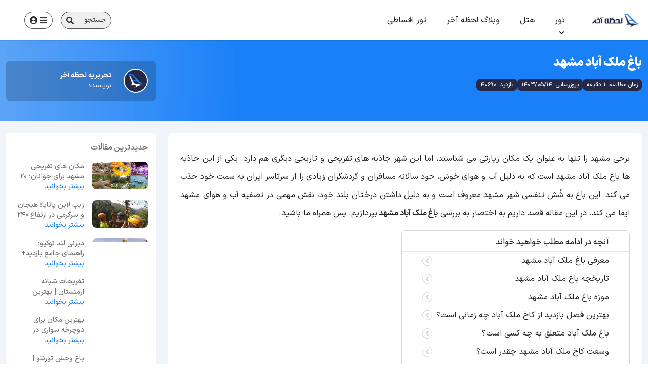

--- FILE ---
content_type: text/html; charset=utf-8
request_url: https://lahzeakhar.com/entertainment-full-information/23652-%D8%A8%D8%A7%D8%BA-%D9%85%D9%84%DA%A9-%D8%A2%D8%A8%D8%A7%D8%AF-%D9%85%D8%B4%D9%87%D8%AF
body_size: 15723
content:
<!DOCTYPE html><html dir=rtl lang=fa><head><title>معرفی باغ ملک آباد مشهد | بهترین زمان بازدید &#x2B; آدرس دقیق | لحظه آخر</title><meta charset=UTF-8><meta name=viewport content="width=device-width, initial-scale=1.0"><meta name=description content="معرفی باغ ملک آباد مشهد و تاریخچه باغ ملک آباد مشهد، بهترین زمان بازدید از این جاذبه در مشهد مقدس و آدرس و عکس های آن"><script async src="https://www.googletagmanager.com/gtag/js?id=G-DJQHFEFJ6C"></script><script>window.dataLayer=window.dataLayer||[];function gtag(){dataLayer.push(arguments);}
gtag('js',new Date());gtag('config','G-DJQHFEFJ6C');</script><script>(function(c,l,a,r,i,t,y){c[a]=c[a]||function(){(c[a].q=c[a].q||[]).push(arguments)};t=l.createElement(r);t.async=1;t.src="https://www.clarity.ms/tag/"+i;y=l.getElementsByTagName(r)[0];y.parentNode.insertBefore(t,y);})(window,document,"clarity","script","mwujvdvzps");</script><meta name=robots content="follow, index, max-snippet:-1, max-video-preview:-1, max-image-preview:large"><meta property=og:type content=website><meta property=og:site_name content="لحظه آخر"><meta property=og:title content="معرفی باغ ملک آباد مشهد | بهترین زمان بازدید + آدرس دقیق"><meta property=og:description content="معرفی باغ ملک آباد مشهد و تاریخچه باغ ملک آباد مشهد، بهترین زمان بازدید از این جاذبه در مشهد مقدس و آدرس و عکس های آن"><meta property=og:updated_time content=2024-08-04T10:45:47+03:30><meta property=og:image content=https://lahzeakhar.com/files/BlogImages/086111af-5114-4bf2-9e90-f3d573ed2dbe.jpg><meta property=og:image:type content=image/webp><meta property=og:image:width content=400><meta property=og:image:height content=300><meta property=og:image:alt content="معرفی باغ ملک آباد مشهد | بهترین زمان بازدید + آدرس دقیق"><meta property=og:url content=https://lahzeakhar.com/entertainment-full-information/23652-باغ-ملک-آباد-مشهد><meta property=article:published_time content=2024-08-04T10:45:47+03:30><meta property=article:modified_time content=2024-08-04T10:45:47+03:30><meta name=twitter:card content=summary_large_image><meta name=twitter:site content=@lahzeakhartours><meta name=twitter:title content="معرفی باغ ملک آباد مشهد | بهترین زمان بازدید + آدرس دقیق"><meta name=twitter:description content="معرفی باغ ملک آباد مشهد و تاریخچه باغ ملک آباد مشهد، بهترین زمان بازدید از این جاذبه در مشهد مقدس و آدرس و عکس های آن"><meta name=twitter:image content=https://lahzeakhar.com/files/BlogImages/086111af-5114-4bf2-9e90-f3d573ed2dbe.jpg><script type=application/ld+json>{"@context":"https://schema.org","@type":"BlogPosting","headline":"معرفی باغ ملک آباد مشهد | بهترین زمان بازدید &#x2B; آدرس دقیق","description":"معرفی باغ ملک آباد مشهد و تاریخچه باغ ملک آباد مشهد، بهترین زمان بازدید از این جاذبه در مشهد مقدس و آدرس و عکس های آن","inLanguage":"fa-IR","datePublished":"2020-09-09T00:00:00+04:30","dateModified":"2024-08-04T10:45:47+03:30","image":"https://lahzeakhar.com/files/BlogImages/086111af-5114-4bf2-9e90-f3d573ed2dbe.jpg","publisher":{"@type":"Organization","name":"لحظه آخر","logo":{"@type":"ImageObject","url":"https://lahzeakhar.com/site/images/logo/logo512.png"}},"mainEntityOfPage":{"@type":"WebPage","@id":"https://lahzeakhar.com/entertainment-full-information/23652-باغ-ملک-آباد-مشهد"},"author":{"@type":"Organization","name":"تحریریه لحظه آخر","url":"https://lahzeakhar.com/Author/1-تحریریه-لحظه-آخر"}}</script><link rel=canonical href=https://lahzeakhar.com/entertainment-full-information/23652-%D8%A8%D8%A7%D8%BA-%D9%85%D9%84%DA%A9-%D8%A2%D8%A8%D8%A7%D8%AF-%D9%85%D8%B4%D9%87%D8%AF><link rel="shortcut icon" type=image/png href=/Site/images/fav-icon/fav.png><meta name=theme-color content=#00c2ff><link rel=apple-touch-icon sizes=144×144 href=/site/images/logo/logo144.png><link href="/Site/manifest.json?v=1" rel=manifest><script type=application/ld+json>{"@context":"https://schema.org","@type":"Organization","name":"لحظه آخر","alternateName":"تورهای لحظه آخری","url":"https://lahzeakhar.com","logo":"https://lahzeakhar.com/site/images/logo/master.png","contactPoint":[{"@type":"ContactPoint","telephone":"+982144060315","contactType":"customer service","areaServed":"IR","availableLanguage":"Persian"},{"@type":"ContactPoint","telephone":"+982144063149","contactType":"sales","areaServed":"IR","availableLanguage":"Persian"}],"sameAs":["https://twitter.com/lahzeakhartours","https://www.instagram.com/lahzeakhartours","https://www.linkedin.com/company/lahzeakhartours"]}</script><script type=application/ld+json>{"@context":"https://schema.org","@type":"LocalBusiness","name":"لحظه آخر","image":"https://lahzeakhar.com/site/images/logo/master.png","@id":"https://lahzeakhar.com","url":"https://lahzeakhar.com","telephone":"+982144060315","address":{"@type":"PostalAddress","streetAddress":"East Ferdos Street","addressLocality":"Tehran","addressRegion":"Tehran","postalCode":"1481896488","addressCountry":"IR"}}</script><link rel=preload href=/Site/fonts/Iransans_main/IRANSansXV.woff2 as=font type=font/woff2 crossorigin=anonymous><link rel=preload href=/Site/fonts/webfonts/fa-solid-900.woff2 as=font type=font/woff2 crossorigin=anonymous><link rel=preload href=/Site/fonts/webfonts/fa-brands-400.woff2 as=font type=font/woff2 crossorigin=anonymous><link href="/bundles/blog.css?v=44" rel=stylesheet></head><body class=overflow-x-hidden><header class="navbar navbar-expand-md header-menu z-10 shadow !fixed w-full text-white md:text-dark md:p-0 px-3 top-0"><button class="navbar-toggler px-0 outline-none shadow-none text-inherit" aria-expanded=false type=button aria-controls=header-menu aria-label="باز کردن منو" title=منو> <i class="fa fa-stream rotate-180 text-2xl w-[21px] aspect-square"></i> </button><div class="lg:w-[10%] md:w-2/12 px-4 w-1/2 flex justify-center"><a class=logo target=_parent href="/"> <img loading=eager fetchpriority=high class="logo-dim inline-block" id=LahzeLogo width=194 height=57 title="لحظه آخر" alt="لحظه آخر" src=/site/images/logo/master.png data-default=/site/images/logo/master.png data-onscrollsrc=/site/images/logo/logonew.png> </a></div><div class="navbar-collapse lg:w-7/12 md:w-2/5 px-4" id=header-menu><ul class="navbar-nav lg:ps-0 p-0 h-full"><li class="nav-item dropdown dropdown-hover md:block relative flex-wrap justify-between items-center px-3"><a class="nav-link inline-block md:flex md:flex-col justify-center items-center dropdown-toggle py-5 md:py-3 md:h-full" href=/tour aria-labelledby=menu0> تور </a> <span class="xs-icon group inline-flex md:hidden" data-toggle=collapse data-target=#menu-ul-0> <i class="fa fa-angle-down group-[.open]:rotate-180 transition-all ease-out duration-200"></i> </span><ul class="dropdown-menu hidden transition-all ease-out duration-200" id=menu-ul-0><li class="nav-link text-end !p-0 relative !flex md:!block flex-wrap justify-between items-center has-submenu"><a class="nav-link text-end relative" id=toursmenu167 href=/%D8%AA%D9%88%D8%B1-%D8%AF%D8%A7%D8%AE%D9%84%DB%8C title="تور داخلی"> تور داخلی </a> <span class="xs-icon group inline-flex md:hidden" data-toggle=collapse data-target=#menu-ul-1> <i class="fa fa-angle-down group-[.open]:rotate-180 transition-all ease-out duration-200"></i> </span><ul class="dropdown-menu hidden transition-all ease-out duration-200" id=menu-ul-1><li class="nav-link text-end !p-0 relative !flex md:!block flex-wrap justify-between items-center"><a class="nav-link text-end relative" id=toursmenu168 href=/%D8%AA%D9%88%D8%B1-%DA%A9%DB%8C%D8%B4 title="تور کیش"> تور کیش </a></li><li class="nav-link text-end !p-0 relative !flex md:!block flex-wrap justify-between items-center"><a class="nav-link text-end relative" id=toursmenu169 href=/%D8%AA%D9%88%D8%B1-%D9%82%D8%B4%D9%85 title="تور قشم"> تور قشم </a></li><li class="nav-link text-end !p-0 relative !flex md:!block flex-wrap justify-between items-center"><a class="nav-link text-end relative" id=toursmenu170 href=/%D8%AA%D9%88%D8%B1-%D9%85%D8%B4%D9%87%D8%AF title="تور مشهد"> تور مشهد </a></li><li class="nav-link text-end !p-0 relative !flex md:!block flex-wrap justify-between items-center"><a class="nav-link text-end relative" id=toursmenu171 href=/%D8%AA%D9%88%D8%B1-%DA%86%D8%A7%D8%A8%D9%87%D8%A7%D8%B1 title="تور چابهار"> تور چابهار </a></li><li class="nav-link text-end !p-0 relative !flex md:!block flex-wrap justify-between items-center"><a class="nav-link text-end relative" id=toursmenu210 href=/%D8%AA%D9%88%D8%B1-%D8%B4%DB%8C%D8%B1%D8%A7%D8%B2 title="تور شیراز"> تور شیراز </a></li><li class="nav-link text-end !p-0 relative !flex md:!block flex-wrap justify-between items-center"><a class="nav-link text-end relative" id=toursmenu218 href=/tour/internal/desert title="تور کویر"> تور کویر </a></li></ul></li><li class="nav-link text-end !p-0 relative !flex md:!block flex-wrap justify-between items-center has-submenu"><a class="nav-link text-end relative" id=toursmenu173 href=/%D8%AA%D9%88%D8%B1-%D8%AA%D8%B1%DA%A9%DB%8C%D9%87 title="تور ترکیه"> تور ترکیه </a> <span class="xs-icon group inline-flex md:hidden" data-toggle=collapse data-target=#menu-ul-8> <i class="fa fa-angle-down group-[.open]:rotate-180 transition-all ease-out duration-200"></i> </span><ul class="dropdown-menu hidden transition-all ease-out duration-200" id=menu-ul-8><li class="nav-link text-end !p-0 relative !flex md:!block flex-wrap justify-between items-center"><a class="nav-link text-end relative" id=toursmenu174 href=/%D8%AA%D9%88%D8%B1-%D8%A7%D8%B3%D8%AA%D8%A7%D9%86%D8%A8%D9%88%D9%84 title="تور استانبول"> تور استانبول </a></li><li class="nav-link text-end !p-0 relative !flex md:!block flex-wrap justify-between items-center"><a class="nav-link text-end relative" id=toursmenu176 href=/%D8%AA%D9%88%D8%B1-%D8%A2%D9%86%D8%AA%D8%A7%D9%84%DB%8C%D8%A7 title="تور آنتالیا"> تور آنتالیا </a></li><li class="nav-link text-end !p-0 relative !flex md:!block flex-wrap justify-between items-center"><a class="nav-link text-end relative" id=toursmenu177 href=/%D8%AA%D9%88%D8%B1-%DA%A9%D9%88%D8%B4-%D8%A2%D8%AF%D8%A7%D8%B3%DB%8C title="تور کوش آداسی"> تور کوش آداسی </a></li><li class="nav-link text-end !p-0 relative !flex md:!block flex-wrap justify-between items-center"><a class="nav-link text-end relative" id=toursmenu175 href=/%D8%AA%D9%88%D8%B1-%D9%88%D8%A7%D9%86 title="تور وان"> تور وان </a></li><li class="nav-link text-end !p-0 relative !flex md:!block flex-wrap justify-between items-center"><a class="nav-link text-end relative" id=toursmenu178 href=/%D8%AA%D9%88%D8%B1-%D8%A2%D9%86%DA%A9%D8%A7%D8%B1%D8%A7 title="تور آنکارا"> تور آنکارا </a></li><li class="nav-link text-end !p-0 relative !flex md:!block flex-wrap justify-between items-center"><a class="nav-link text-end relative" id=toursmenu217 href=/تور-مارماریس title="تور مارماریس"> تور مارماریس </a></li></ul></li><li class="nav-link text-end !p-0 relative !flex md:!block flex-wrap justify-between items-center has-submenu"><a class="nav-link text-end relative" id=toursmenu179 href=/%D8%AA%D9%88%D8%B1-%D8%A2%D8%B3%DB%8C%D8%A7 title="تور آسیایی"> تور آسیایی </a> <span class="xs-icon group inline-flex md:hidden" data-toggle=collapse data-target=#menu-ul-15> <i class="fa fa-angle-down group-[.open]:rotate-180 transition-all ease-out duration-200"></i> </span><ul class="dropdown-menu hidden transition-all ease-out duration-200" id=menu-ul-15><li class="nav-link text-end !p-0 relative !flex md:!block flex-wrap justify-between items-center has-submenu"><a class="nav-link text-end relative" id=toursmenu180 href=/tour/emirates title="تور امارات"> تور امارات </a> <span class="xs-icon group inline-flex md:hidden" data-toggle=collapse data-target=#menu-ul-16> <i class="fa fa-angle-down group-[.open]:rotate-180 transition-all ease-out duration-200"></i> </span><ul class="dropdown-menu hidden transition-all ease-out duration-200" id=menu-ul-16><li class="nav-link text-end !p-0 relative !flex md:!block flex-wrap justify-between items-center"><a class="nav-link text-end relative" href=/tour/dubai title="تور دبی"> تور دبی </a></li></ul></li><li class="nav-link text-end !p-0 relative !flex md:!block flex-wrap justify-between items-center has-submenu"><a class="nav-link text-end relative" id=toursmenu182 href=/%D8%AA%D9%88%D8%B1-%D8%A7%D8%B1%D9%85%D9%86%D8%B3%D8%AA%D8%A7%D9%86 title="تور ارمنستان"> تور ارمنستان </a> <span class="xs-icon group inline-flex md:hidden" data-toggle=collapse data-target=#menu-ul-18> <i class="fa fa-angle-down group-[.open]:rotate-180 transition-all ease-out duration-200"></i> </span><ul class="dropdown-menu hidden transition-all ease-out duration-200" id=menu-ul-18><li class="nav-link text-end !p-0 relative !flex md:!block flex-wrap justify-between items-center"><a class="nav-link text-end relative" href=https://lahzeakhar.com/%D8%AA%D9%88%D8%B1-%D8%A7%DB%8C%D8%B1%D9%88%D8%A7%D9%86 title="تور ایروان"> تور ایروان </a></li></ul></li><li class="nav-link text-end !p-0 relative !flex md:!block flex-wrap justify-between items-center has-submenu"><a class="nav-link text-end relative" id=toursmenu183 href=/%D8%AA%D9%88%D8%B1-%DA%AF%D8%B1%D8%AC%D8%B3%D8%AA%D8%A7%D9%86 title="تور گرجستان"> تور گرجستان </a> <span class="xs-icon group inline-flex md:hidden" data-toggle=collapse data-target=#menu-ul-20> <i class="fa fa-angle-down group-[.open]:rotate-180 transition-all ease-out duration-200"></i> </span><ul class="dropdown-menu hidden transition-all ease-out duration-200" id=menu-ul-20><li class="nav-link text-end !p-0 relative !flex md:!block flex-wrap justify-between items-center"><a class="nav-link text-end relative" href=https://lahzeakhar.com/%D8%AA%D9%88%D8%B1-%D8%AA%D9%81%D9%84%DB%8C%D8%B3 title="تور تفلیس"> تور تفلیس </a></li><li class="nav-link text-end !p-0 relative !flex md:!block flex-wrap justify-between items-center"><a class="nav-link text-end relative" href=https://lahzeakhar.com/%D8%AA%D9%88%D8%B1-%D8%A8%D8%A7%D8%AA%D9%88%D9%85%DB%8C title="تور باتومی"> تور باتومی </a></li></ul></li><li class="nav-link text-end !p-0 relative !flex md:!block flex-wrap justify-between items-center"><a class="nav-link text-end relative" id=toursmenu184 href=/tour/russia title="تور روسیه"> تور روسیه </a></li><li class="nav-link text-end !p-0 relative !flex md:!block flex-wrap justify-between items-center"><a class="nav-link text-end relative" id=toursmenu186 href=https://lahzeakhar.com/%D8%AA%D9%88%D8%B1-%D8%B9%D9%85%D8%A7%D9%86 title="تور عمان"> تور عمان </a></li><li class="nav-link text-end !p-0 relative !flex md:!block flex-wrap justify-between items-center has-submenu"><a class="nav-link text-end relative" id=toursmenu185 href=/%D8%AA%D9%88%D8%B1-%D8%AA%D8%A7%DB%8C%D9%84%D9%86%D8%AF title="تور تایلند"> تور تایلند </a> <span class="xs-icon group inline-flex md:hidden" data-toggle=collapse data-target=#menu-ul-25> <i class="fa fa-angle-down group-[.open]:rotate-180 transition-all ease-out duration-200"></i> </span><ul class="dropdown-menu hidden transition-all ease-out duration-200" id=menu-ul-25><li class="nav-link text-end !p-0 relative !flex md:!block flex-wrap justify-between items-center"><a class="nav-link text-end relative" href=https://lahzeakhar.com/%D8%AA%D9%88%D8%B1-%D8%A8%D8%A7%D9%86%DA%A9%D9%88%DA%A9 title="تور بانکوک"> تور بانکوک </a></li><li class="nav-link text-end !p-0 relative !flex md:!block flex-wrap justify-between items-center"><a class="nav-link text-end relative" href=https://lahzeakhar.com/%D8%AA%D9%88%D8%B1-%D9%BE%D9%88%DA%A9%D8%AA title="تور پوکت"> تور پوکت </a></li><li class="nav-link text-end !p-0 relative !flex md:!block flex-wrap justify-between items-center"><a class="nav-link text-end relative" href=https://lahzeakhar.com/%D8%AA%D9%88%D8%B1-%D9%BE%D8%A7%D8%AA%D8%A7%DB%8C%D8%A7 title="تور پاتایا"> تور پاتایا </a></li></ul></li><li class="nav-link text-end !p-0 relative !flex md:!block flex-wrap justify-between items-center"><a class="nav-link text-end relative" id=toursmenu187 href=/%D8%AA%D9%88%D8%B1-%DA%98%D8%A7%D9%BE%D9%86 title="تور ژاپن"> تور ژاپن </a></li><li class="nav-link text-end !p-0 relative !flex md:!block flex-wrap justify-between items-center"><a class="nav-link text-end relative" id=toursmenu189 href=/%D8%AA%D9%88%D8%B1-%D8%B3%D8%B1%DB%8C%D9%84%D8%A7%D9%86%DA%A9%D8%A7 title="تور سریلانکا"> تور سریلانکا </a></li><li class="nav-link text-end !p-0 relative !flex md:!block flex-wrap justify-between items-center has-submenu"><a class="nav-link text-end relative" id=toursmenu197 href=https://lahzeakhar.com/%D8%AA%D9%88%D8%B1-%D9%87%D9%86%D8%AF title="تور هند"> تور هند </a> <span class="xs-icon group inline-flex md:hidden" data-toggle=collapse data-target=#menu-ul-31> <i class="fa fa-angle-down group-[.open]:rotate-180 transition-all ease-out duration-200"></i> </span><ul class="dropdown-menu hidden transition-all ease-out duration-200" id=menu-ul-31><li class="nav-link text-end !p-0 relative !flex md:!block flex-wrap justify-between items-center"><a class="nav-link text-end relative" href=https://lahzeakhar.com/تور-گوا title="تور گوا"> تور گوا </a></li><li class="nav-link text-end !p-0 relative !flex md:!block flex-wrap justify-between items-center"><a class="nav-link text-end relative" href=https://lahzeakhar.com/tour/india/golden-triangle title="تور مثلث طلایی هند"> تور مثلث طلایی هند </a></li></ul></li><li class="nav-link text-end !p-0 relative !flex md:!block flex-wrap justify-between items-center"><a class="nav-link text-end relative" id=toursmenu216 href=/%D8%AA%D9%88%D8%B1-%D9%88%DB%8C%D8%AA%D9%86%D8%A7%D9%85 title="تور ویتنام"> تور ویتنام </a></li><li class="nav-link text-end !p-0 relative !flex md:!block flex-wrap justify-between items-center has-submenu"><a class="nav-link text-end relative" id=toursmenu206 href=/تور-عراق title="تور عراق"> تور عراق </a> <span class="xs-icon group inline-flex md:hidden" data-toggle=collapse data-target=#menu-ul-35> <i class="fa fa-angle-down group-[.open]:rotate-180 transition-all ease-out duration-200"></i> </span><ul class="dropdown-menu hidden transition-all ease-out duration-200" id=menu-ul-35><li class="nav-link text-end !p-0 relative !flex md:!block flex-wrap justify-between items-center"><a class="nav-link text-end relative" href=/%D8%AA%D9%88%D8%B1-%DA%A9%D8%B1%D8%A8%D9%84%D8%A7 title="تور کربلا"> تور کربلا </a></li><li class="nav-link text-end !p-0 relative !flex md:!block flex-wrap justify-between items-center"><a class="nav-link text-end relative" href=/تور-نجف title="تور نجف"> تور نجف </a></li></ul></li><li class="nav-link text-end !p-0 relative !flex md:!block flex-wrap justify-between items-center"><a class="nav-link text-end relative" id=toursmenu219 href=https://lahzeakhar.com/%D8%AA%D9%88%D8%B1-%DA%86%DB%8C%D9%86 title="تور چین"> تور چین </a></li></ul></li><li class="nav-link text-end !p-0 relative !flex md:!block flex-wrap justify-between items-center has-submenu"><a class="nav-link text-end relative" id=toursmenu191 href=/tour/europe title="تور اروپا"> تور اروپا </a> <span class="xs-icon group inline-flex md:hidden" data-toggle=collapse data-target=#menu-ul-39> <i class="fa fa-angle-down group-[.open]:rotate-180 transition-all ease-out duration-200"></i> </span><ul class="dropdown-menu hidden transition-all ease-out duration-200" id=menu-ul-39><li class="nav-link text-end !p-0 relative !flex md:!block flex-wrap justify-between items-center"><a class="nav-link text-end relative" id=toursmenu192 href=/tour/europe/france title="تور فرانسه"> تور فرانسه </a></li><li class="nav-link text-end !p-0 relative !flex md:!block flex-wrap justify-between items-center"><a class="nav-link text-end relative" id=toursmenu193 href=/tour/europe/swiss title="تور سوئیس"> تور سوئیس </a></li><li class="nav-link text-end !p-0 relative !flex md:!block flex-wrap justify-between items-center"><a class="nav-link text-end relative" id=toursmenu194 href=/tour/europe/spain title="تور اسپانیا"> تور اسپانیا </a></li><li class="nav-link text-end !p-0 relative !flex md:!block flex-wrap justify-between items-center"><a class="nav-link text-end relative" id=toursmenu195 href=/tour/europe/italy title="تور ایتالیا"> تور ایتالیا </a></li></ul></li></ul></li><li class="nav-item dropdown dropdown-hover md:block relative flex-wrap justify-between items-center px-3"><a class="nav-link inline-block md:flex md:flex-col justify-center items-center  py-5 md:py-3 md:h-full" href=/hotel aria-labelledby=menu43> هتل </a></li><li class="nav-item dropdown dropdown-hover md:block relative flex-wrap justify-between items-center px-3"><a class="nav-link inline-block md:flex md:flex-col justify-center items-center  py-5 md:py-3 md:h-full" href=/Blog aria-labelledby=menu43> وبلاگ لحظه آخر </a></li><li class="nav-item dropdown dropdown-hover md:block relative flex-wrap justify-between items-center px-3"><a class="nav-link inline-block md:flex md:flex-col justify-center items-center  py-5 md:py-3 md:h-full" href=/tour/installments aria-labelledby=menu43> تور اقساطی </a></li></ul></div><div class="lg:w-3/12 md:w-2/5 hidden md:flex px-12 justify-end"><div class="flex justify-end w-1/3 p-0 h-[34px] ml-4"><button class="searchbtn show" data-showwithscroll=false onclick=openSearchBox() title=جستجو data-pagetype=blog> جستجو <i class="fa fa-search"></i> </button></div><div class="flex w-1/4 p-0 h-[34px]"><a href=/login class="account-icon flex justify-between items-center h-full" title="ناحیه کاربری" target=_blank> <i class="fa fa-bars"></i> <i class="fa fa-user-circle"></i> </a></div></div></header><main class="bg-slate-100 mt-0 md:mt-[80px]"><section class="md:min-h-40 flex items-center pt-24 md:pt-0 bg-blue md:bg-blue-grad-blog"><div class="container !flex row !mx-auto !p-0 items-center"><div class="w-full lg:w-3/4 text-white mb-6 md:mb-0"><h1 class="w-full text-2xl font-black mb-4">باغ ملک آباد مشهد</h1><div class="w-full flex flex-wrap gap-x-4 gap-y-2 min-h-14 md:min-h-unset text-xs"><div class="rounded-lg bg-[#252947] px-2 py-1 w-max h-max"><span>زمان مطالعه: 1 دقیقه</span></div><div class="rounded-lg bg-[#252947] px-2 py-1 w-max h-max"><span>بروزرسانی: 1403/05/14</span></div><div class="rounded-lg bg-[#252947] px-2 py-1 w-max h-max"><span>بازدید: 40690</span></div></div></div><div class="w-full lg:w-1/4"><a class="flex items-center text-white md:bg-[#00000030] bg-[#0761CB] md:rounded-lg md:p-4" href=/Author/1-تحریریه-لحظه-آخر> <img class="rounded-full border-2 border-white aspect-square ml-6 my-4 md:my-0 w-10 md:w-12" width=96 height=96 src=/Files/AuthorImages/96.png alt="تحریریه لحظه آخر"><div class="flex flex-row-reverse md:flex-col"><span class="font-bold text-sm">تحریریه لحظه آخر</span> <span class="font-light text-sm ml-4 md:ml-0">نویسنده</span></div></a></div></div></section><section class="container flex row !mx-auto !px-0 pt-6 mb-12"><div class="w-full lg:w-3/4"><article class="w-full flex flex-wrap md:bg-white rounded-lg md:shadow-box mb-12 md:py-8 px-1 md:px-6 text-base overflow-hidden content-visibility-auto" id=ArticleContent><p>برخی مشهد را تنها به عنوان یک مکان زیارتی می شناسند، اما این شهر جاذبه های تفریحی و تاریخی دیگری هم دارد. یکی از این جاذبه ها باغ ملک آباد مشهد است که به دلیل آب و هوای خوش، خود سالانه مسافران و گردشگران زیادی را از سرتاسر ایران به سمت خود جذب می کند. این باغ به شُش تنفسی شهر مشهد معروف است و به دلیل داشتن درختان بلند خود، نقش مهمی در تصفیه آب و هوای مشهد ایفا می کند. در این مقاله قصد داریم به اختصار به بررسی <strong>باغ ملک آباد مشهد </strong>بپردازیم. پس همراه ما باشید.&nbsp;</p><section class='w-full table-of-content overflow-hidden'><div class='rounded-lg bg-white border border-stone-300 relative w-fit pb-8 pt-1'><div class='font-medium px-10'>آنچه در ادامه مطلب خواهید خواند</div><hr><ol id=table-of-content class='list-none main-ol overflow-hidden relative transition-height ease-out duration-200 md:px-8'><li><a href=#TagH2-152579 data-scrollto=TagH2-152579 class='!flex items-center justify-between'>معرفی باغ ملک آباد مشهد <i class="fa fa-angle-left border border-stone-300 text-stone-300 rounded-full w-5 h-5 mr-2 !inline-flex justify-center items-center"></i></a></li><li><a href=#TagH2-152580 data-scrollto=TagH2-152580 class='!flex items-center justify-between'>تاریخچه باغ ملک آباد مشهد <i class="fa fa-angle-left border border-stone-300 text-stone-300 rounded-full w-5 h-5 mr-2 !inline-flex justify-center items-center"></i></a></li><li><a href=#TagH2-152581 data-scrollto=TagH2-152581 class='!flex items-center justify-between'>موزه باغ ملک آباد مشهد <i class="fa fa-angle-left border border-stone-300 text-stone-300 rounded-full w-5 h-5 mr-2 !inline-flex justify-center items-center"></i></a></li><li><a href=#TagH2-152582 data-scrollto=TagH2-152582 class='!flex items-center justify-between'>بهترین فصل بازدید از کاخ ملک آباد چه زمانی است؟ <i class="fa fa-angle-left border border-stone-300 text-stone-300 rounded-full w-5 h-5 mr-2 !inline-flex justify-center items-center"></i></a></li><li><a href=#TagH2-152583 data-scrollto=TagH2-152583 class='!flex items-center justify-between'>باغ ملک آباد متعلق به چه کسی است؟ <i class="fa fa-angle-left border border-stone-300 text-stone-300 rounded-full w-5 h-5 mr-2 !inline-flex justify-center items-center"></i></a></li><li><a href=#TagH2-152584 data-scrollto=TagH2-152584 class='!flex items-center justify-between'>وسعت کاخ ملک آباد مشهد چقدر است؟ <i class="fa fa-angle-left border border-stone-300 text-stone-300 rounded-full w-5 h-5 mr-2 !inline-flex justify-center items-center"></i></a></li><li><a href=#TagH2-152585 data-scrollto=TagH2-152585 class='!flex items-center justify-between'>آدرس باغ ملک آباد مشهد <i class="fa fa-angle-left border border-stone-300 text-stone-300 rounded-full w-5 h-5 mr-2 !inline-flex justify-center items-center"></i></a></li></ol><hr><button class=show-more type=button>مشاهده بیشتر</button></div></section><p style=text-align:center><img class=editor-img alt="باغ ملک آباد مشهد" data-src=/Files/Eventimg/657bcd3a-efed-4cba-8ea7-9a168933c422---800x500.webp width=800 height=500></p><h2 id=TagH2-152579>معرفی باغ ملک آباد مشهد</h2><p><strong>باغ ملک آباد</strong> یکی از باغ های شهر مشهد است که بعد از انقلاب اسلامی به استان قدس رضوی تعلق پیدا کرد. در زمان حکومت پهلوی، کاخی در ضلع جنوبی باغ با زیر بنای 1387 متر مربع احداث شد و دکوراسیون و تزیینات داخلی آن را شرکتی فرانسوی به نام دوانس بر عهده گرفت. ظروفی که در کاخ ملک آباد مشهد به کار می رفت از آلمان سفارش داده شد و تابلوهای نقاشی از ایتالیا به ایران رسید.&nbsp;</p><h2 id=TagH2-152580>تاریخچه باغ ملک آباد مشهد</h2><p>زمانی که با تور مشهد به این شهر زیبا و منحصر به فرد سفر می کنید با جاذبه های تاریخی و تفریحی متعددی رو به رو خواهید شد که یکی از آن ها باغ ملک آباد مشهد است. این باغ &nbsp;که جزء بزرگ ترین و مشهورترین باغ های شهر مشهد محسوب می شود، پس از تصرف روستای ملک آباد در زمان استانداری پاکروان در سال 1315 ایجاد شد و پس از انقلاب اسلامی به محلی برای نایب التوالیه های آستان قدس رضوی تبدیل گردید. در مرکز باغ، کاخی به همین نام احداث شده است که بازدید از آن می تواند برای هر مسافری بسیار جذاب باشد. خود باغ نیز پر از درختان بلند و متنوعی است که سالانه صدها تن میوه از آن به دست می آید. در کنار همه این موارد، گلخانه، قنات و تعدادی چاه نیز در باغ ملک آباد به چشم می خورد.&nbsp;</p><div class="RTMs flex flex-col items-center relative"><div class="title text-center"><span>سفر به مشهد مقدس یا پایتخت معنوی ایران</span></div><div class="flex flex-nowrap justify-center w-full"><a target=_blank href=https://lahzeakhar.com/%D8%AA%D9%88%D8%B1-%D9%85%D8%B4%D9%87%D8%AF class=box><img class=editor-img data-src=/files/RelatedTourImage/48b1c331-21fd-47a0-a895-d35f201e7162.jpg alt="رزرو تور مشهد" width=800 height=300><span>تور مشهد<i class="fa fa-arrow-left"></i></span></a><a target=_blank href=https://lahzeakhar.com/tour/mashhad/from-isfahan class=box><img class=editor-img data-src=/files/RelatedTourImage/24d24b82-e341-4e09-8e2e-bf0641d12e4a.jpg alt="رزرو تور مشهد از اصفهان" width=800 height=300><span>تور مشهد از اصفهان<i class="fa fa-arrow-left"></i></span></a><a target=_blank href=https://lahzeakhar.com/tour/mashhad/from-tabriz class=box><img class=editor-img data-src=/files/RelatedTourImage/cdaa82b0-d27b-494a-9d5b-e09e2d53110e.jpg alt="رزرو تور مشهد از تبریز" width=800 height=300><span>تور مشهد از تبریز<i class="fa fa-arrow-left"></i></span></a><a target=_blank href=https://lahzeakhar.com/tour/mashhad/land/train class=box><img class=editor-img data-src=/files/RelatedTourImage/f4d71c85-3d6a-4207-8af2-452fd7e56765.jpg alt="رزرو تور مشهد با قطار" width=800 height=300><span>تور مشهد با قطار<i class="fa fa-arrow-left"></i></span></a></div></div><p style=text-align:center><img class=editor-img alt="بازدید از  باغ ملک آباد مشهد" data-src=/Files/Eventimg/188ffbf0-beee-4415-8771-beee8d853294---800x500.webp width=800 height=500></p><h2 id=TagH2-152581>موزه باغ ملک آباد مشهد</h2><p><strong>کاخ ملک آباد</strong> پس از پیروزی انقلاب اسلامی به کاخ موزه تبدیل شد و برای بازدید در اختیار عموم قرار گرفت. در حال حاضر در این موزه اشیای نفیس و آثار بسیار ارزشمندی همچون فرش های نفیس، تابلو فرش، نقاشی های منحصر به فرد نگهداری می شود.&nbsp;</p><h2 id=TagH2-152582>بهترین فصل بازدید از کاخ ملک آباد چه زمانی است؟</h2><p>باغ ملک آباد به دلیل درختان میوه متنوعی که در خود دارد، توانسته است سهم بسزایی در بهبود آب و هوای مشهد داشته باشد. این باغ در فصل های بهار و تابستان زیبایی های بی نظیری خواهد داشت. شاید به همین دلیل باشد که توصیه می شود بازدید از این باغ منحصر به فرد به فصل های بهار و تابستان موکول شود. فضای سبز و درختکاری های این باغ حدود 52 هکتار است و باقی زمین های آن را زمین های آماده کشت، خزانه و باغ سیب و گلابی تشکیل می دهد. اگر عاشق فضای سبز هستید و دوست دارید درختان بلند و سر به فلک کشیده را از نزدیک به تماشا بنشینید، بازدید از باغ ملک آباد تجربه بی نظیری برایتان فراهم خواهد کرد.&nbsp;</p><p style=text-align:center><img class=editor-img alt="باغ ملک آباد مشهد در فصل زمستان" data-src=/Files/Eventimg/2b66226c-c838-4afb-ac53-b1356b916624---800x500.webp width=800 height=500></p><h2 id=TagH2-152583>باغ ملک آباد متعلق به چه کسی است؟</h2><p>بیشتر مشهدی ها باغ ملک آباد را متعلق به فردی به نام <span style=color:#d72508><strong>حسین آقا ملک</strong></span> می دانند، اما واقعیت چنین نیست. &nbsp;این باغ متعلق به تاجر بزرگ خراسانی به نام حاج ابوالقاسم بود که پس از وفاتش به پسرانش رسید. در حال حاضر این باغ جزء موقوفات آستان قدس رضوی است.</p><h2 id=TagH2-152584>وسعت کاخ ملک آباد مشهد چقدر است؟</h2><p>همانطور که قبلا نیز بیان کردیم، این باغ یکی از بزرگ ترین و مهم ترین باغ های شهر مشهد محسوب می شود. وسعت کل باغ به 2937700 مترمربع نیز می رسد که 40 هکتار آن مسیل، بنا، ساختمان و انبار است.&nbsp;</p><p style=text-align:center><img class=editor-img alt="وسعت باغ ملک آباد مشهد" data-src=/Files/Eventimg/b8ed770d-f420-424f-bd2a-f888f4b49bc0---800x500.webp width=800 height=500></p><h2 id=TagH2-152585>آدرس باغ ملک آباد مشهد</h2><p>زمانی که با تور داخلی خودتان را به مشهد می رسانید، می توانید <span style=color:#d72508><strong>باغ ملک آباد</strong></span> را که یکی از جاذبه های مهم و ارزشمند این شهر محسوب می شود به راحتی پیدا کنید. کافی است آدرس بلوار ملک آباد را از اهالی جویا شوید و به کمک تاکسی یا خودروی شخصی تان به این منطقه سری بزنید.&nbsp;</p><p><strong>حرف آخر</strong><br> <strong>باغ ملک آباد مشهد</strong> یکی از جاذبه های تفریحی و البته تاریخی این شهر محسوب می شود که بازدید از آن می تواند برای مسافران یک فرصت بی نظیر به حساب آید. زمانی که به مشهد سفر می کنید، در کنار زی ارت و بازدید از جاذبه های تاریخی متعدد، سری هم به این باغ بزنید و در کنار آب و هوای خوش آن، کاخ موزه اش را نیز کاوش کنید. این کاخ موزه اشیای ارزشمند و منحصر به فرد زیادی در خود دارد و برای افرادی که عاشق تاریخ و اشیای تاریخی هستند می تواند تجربه نابی را فراهم آورد. بعد از اینکه گشت و گذارتان را در این باغ به پایان رساندید، می توانید به سراغ سایر جاذبه هایی بروید که در نزدیکی باغ ملک آباد قرار گرفته اند.</p><div class="RTMs flex flex-col items-center relative"><div class="title text-center"><span>رزرو محبوبترین تورهای داخلی در لحظه آخر</span></div><div class="flex flex-nowrap justify-center w-full"><a target=_blank href=https://lahzeakhar.com/%D8%AA%D9%88%D8%B1-%D8%AF%D8%A7%D8%AE%D9%84%DB%8C class=box><img class=editor-img data-src=/files/RelatedTourImage/9376bc8d-bfa6-4200-a007-2d06ef90d747.jpg alt="رزرو تور داخلی" width=800 height=300><span>تور داخلی<i class="fa fa-arrow-left"></i></span></a><a target=_blank href=https://lahzeakhar.com/%D8%AA%D9%88%D8%B1-%DA%A9%DB%8C%D8%B4 class=box><img class=editor-img data-src=/files/RelatedTourImage/48848a2e-4cc3-4ce7-bdc3-804c356d956f.jpg alt="رزرو تور کیش" width=800 height=300><span>تور کیش<i class="fa fa-arrow-left"></i></span></a><a target=_blank href=https://lahzeakhar.com/%D8%AA%D9%88%D8%B1-%D9%82%D8%B4%D9%85 class=box><img class=editor-img data-src=/files/RelatedTourImage/663827fb-5570-4326-9c56-8e3460a90cd4.jpg alt="رزرو تور قشم" width=800 height=300><span>تور قشم<i class="fa fa-arrow-left"></i></span></a><a target=_blank href=https://lahzeakhar.com/%D8%AA%D9%88%D8%B1-%D8%B4%DB%8C%D8%B1%D8%A7%D8%B2 class=box><img class=editor-img data-src=/files/RelatedTourImage/0e899044-bc4a-441c-a2b1-b404b664cf8a.jpg alt="رزرو تور شیراز" width=800 height=300><span>تور شیراز<i class="fa fa-arrow-left"></i></span></a><a target=_blank href=https://lahzeakhar.com/%D8%AA%D9%88%D8%B1-%DA%86%D8%A7%D8%A8%D9%87%D8%A7%D8%B1 class=box><img class=editor-img data-src=/files/RelatedTourImage/d9c24bba-2195-457d-86d0-2dc1056d26f5.jpg alt="رزرو تور چابهار" width=800 height=300><span>تور چابهار<i class="fa fa-arrow-left"></i></span></a></div></div></article><section class="w-full accordion content-visibility-auto" id=faqGroup></section><section class="flex flex-col mt-12 content-visibility-auto" id=commentSection><div class="mb-12 px-4 md:px-0 flex flex-col md:flex-row md:justify-between items-center"><div class="text-lg md:text-2xl w-fit font-black my-6">تاکنون هیچ نظری ثبت نشده است</div><button class="bg-blue text-white font-bold rounded-full w-fit py-1 px-8" type=button data-toggle=modal data-target=#AddCommentModal> درج نظر </button></div></section><div class="modal-container relative z-10 hidden" aria-labelledby=modal-title id=AddCommentModal role=dialog aria-modal=true><div class="flex min-h-full items-center justify-center p-4 text-center sm:p-0"><div class=overlay data-toggle=modal data-target=#AddCommentModal aria-label=Close></div><div class="relative transform overflow-hidden rounded-lg bg-white text-left shadow-xl transition-all py-4 sm:my-8 sm:w-full sm:max-w-xl body"><div class="flex justify-between border-b border-solid border-slate-200 px-4 pb-4"><div class="text-center font-bold text-xl" id=AddCommentModalLabel>درج کامنت</div><button type=button id=AddCommentModalClose class=mr-0 data-toggle=modal data-target=#AddCommentModal aria-label=Close> <i class="fa fa-times text-2xl text-slate-600"></i> </button></div><form class=container method=post action=/AddComment id=AddCommentForm><input name=ParentId type=hidden> <input id=TypeId name=Type value=BlogInformation type=hidden> <input id=contentID name=contentId value=37848 type=hidden> <input id=CategoryId name=CategoryId value=167 type=hidden><div class="row m-0"><p class="text-red-600 text-center"></p><div class="w-full md:w-1/2 mb-3"><input id=CommentName name=Name class=form-control required maxlength=50 onclick="ShowCaptcha('addCommentCaptchaImage')" placeholder="نام و نام خانوادگی"></div><div class="w-full md:w-1/2 mb-3"><input type=tel inputmode=numeric id=CommentMobile name=Mobile class=form-control required maxlength=50 onclick="ShowCaptcha('addCommentCaptchaImage')" placeholder=موبایل dir=rtl></div><div class="w-full mb-3"><textarea id=CommentMessage name=Message class=form-control required maxlength=1000 rows=5 onclick="ShowCaptcha('addCommentCaptchaImage')" placeholder="متن کامنت ..."></textarea></div><div class="w-full flex justify-between mb-3"><span class=text-sm> امتیاز شما به محتوای این صفحه </span> <span class=text-lg> <input type=radio id=commentRate5 name=commentRate value=5 class=hidden> <label for=commentRate5 class="fa fa-star text-gray-300 hover:text-yellow-400 cursor-pointer"></label> <input type=radio id=commentRate4 name=commentRate value=4 class=hidden> <label for=commentRate4 class="fa fa-star text-gray-300 hover:text-yellow-400 cursor-pointer"></label> <input type=radio id=commentRate3 name=commentRate value=3 class=hidden> <label for=commentRate3 class="fa fa-star text-gray-300 hover:text-yellow-400 cursor-pointer"></label> <input type=radio id=commentRate2 name=commentRate value=2 class=hidden> <label for=commentRate2 class="fa fa-star text-gray-300 hover:text-yellow-400 cursor-pointer"></label> <input type=radio id=commentRate1 name=commentRate value=1 class=hidden> <label for=commentRate1 class="fa fa-star text-gray-300 hover:text-yellow-400 cursor-pointer"></label> </span></div><p class="text-red-600 text-center margin-b-7" id=CommentError></p><div class="w-1/2 md:w-1/3 mb-3"><input id=captchavalue type=number name=captcha class="form-control captcha-input" required maxlength=5 onclick="ShowCaptcha('addCommentCaptchaImage')" placeholder="کد امنیتی"></div><div class="w-1/2 md:w-5/12 mb-3 md:mb-0"><img width=145 height=40 id=addCommentCaptchaImage class="captcha-image w-auto hidden" onclick="RefreshCaptcha('addCommentCaptchaImage')" alt=captcha></div><div class="w-full md:w-3/12 flex justify-end"><input type=button onclick=SendCommentForm() id=btnPostComment value=ارسال class="inline-flex w-full justify-center rounded-md bg-blue-lg px-3 py-2 text-sm font-semibold text-white shadow-sm hover:bg-red-500 sm:mr-3 sm:w-auto"></div></div></form></div></div></div><div class="modal-container relative z-10 hidden" aria-labelledby=modal-title id=ReplayCommentModal role=dialog aria-modal=true><div class="flex min-h-full items-center justify-center p-4 text-center sm:p-0"><div class=overlay data-toggle=modal data-target=#ReplayCommentModal aria-label=Close></div><div class="relative transform overflow-hidden rounded-lg bg-white text-left shadow-xl transition-all py-4 sm:my-8 sm:w-full sm:max-w-xl body"><div class="flex justify-between border-b border-solid border-slate-200 px-4 pb-4"><div class="text-center font-bold text-xl" id=ReplayCommentModalLabel>پاسخ کامنت</div><button type=button id=ReplayCommentModalClose class=mr-0 data-toggle=modal data-target=#ReplayCommentModal aria-label=Close> <i class="fa fa-times text-2xl text-slate-600"></i> </button></div><form class=container method=post action=/AddComment id=ReplayCommentForm><input id=ParentId name=ParentId type=hidden> <input id=contentID name=contentID value=37848 type=hidden> <input id=CategoryId name=CategoryId value=167 type=hidden> <input id=TypeId name=Type value=BlogInformation type=hidden><div class="row m-0"><p class="text-red-600 text-center"></p><div class="w-full md:w-1/2 mb-3"><input name=Name id=replyName class=form-control placeholder="نام و نام خانوادگی" onclick="ShowCaptcha('replayCommentCaptchaImage')"></div><div class="w-full md:w-1/2 mb-3 mb-[5px]"><input type=tel inputmode=numeric name=Mobile id=replyMobile class=form-control placeholder=موبایل onclick="ShowCaptcha('replayCommentCaptchaImage')" dir=rtl></div><div class="w-full mb-3 my-[5px]"><textarea rows=5 name=Message id=replyMessage class=form-control placeholder="متن کامنت ..." onclick="ShowCaptcha('replayCommentCaptchaImage')"></textarea></div><div class="w-full flex justify-between mb-3"><span class=text-sm> امتیاز شما به محتوای این صفحه </span> <span class=text-lg> <input type=radio id=replayRate5 name=replayRate value=5 class=hidden> <label for=replayRate5 class="fa fa-star text-gray-300 hover:text-yellow-400 cursor-pointer"></label> <input type=radio id=replayRate4 name=replayRate value=4 class=hidden> <label for=replayRate4 class="fa fa-star text-gray-300 hover:text-yellow-400 cursor-pointer"></label> <input type=radio id=replayRate3 name=replayRate value=3 class=hidden> <label for=replayRate3 class="fa fa-star text-gray-300 hover:text-yellow-400 cursor-pointer"></label> <input type=radio id=replayRate2 name=replayRate value=2 class=hidden> <label for=replayRate2 class="fa fa-star text-gray-300 hover:text-yellow-400 cursor-pointer"></label> <input type=radio id=replayRate1 name=replayRate value=1 class=hidden> <label for=replayRate1 class="fa fa-star text-gray-300 hover:text-yellow-400 cursor-pointer"></label> </span></div><p class="text-red-600 text-center mb-[7px]" id=replyCommentError></p><div class="w-full md:w-1/3"><input id=captchavalueReply name=captcha class="form-control captcha-input" required maxlength=5 onclick="ShowCaptcha('replayCommentCaptchaImage')" placeholder="کد امنیتی"></div><div class="w-full md:w-5/12"><img width=145 height=40 id=replayCommentCaptchaImage class="captcha-image w-auto hidden" onclick="RefreshCaptcha('replayCommentCaptchaImage')" alt=captcha></div><div class="w-full md:1/4 flex justify-end"><button type=button onclick=ReplyComment() class="inline-flex w-full justify-center rounded-md bg-blue-lg px-3 py-2 text-sm font-semibold text-white shadow-sm hover:bg-red-500 sm:mr-3 sm:w-auto">ثبت</button></div></div></form></div></div></div></div><div class="w-full lg:w-1/4"><aside class="w-full flex flex-col"><div class="w-full bg-white rounded shadow-box p-4 mb-4"><div class="flex justify-between mb-4"><span class="font-bold text-neutral-500">جدیدترین مقالات</span></div><a class="flex w-full mb-4" href=/Blog/entertainments/43002-mashhad-entertainment-places-for-young-people target=_blank><div class=w-5/12><img class="w-full h-auto rounded-lg object-cover aspect-[8/4]" width=800 height=400 data-src=/files/BlogImages/9a81e2ca-a4a1-43f5-aebb-80e17528b312.jpg alt="مکان های تفریحی مشهد برای جوانان؛ 20 گزینه برتر + آدرس"></div><div class="w-7/12 flex flex-col justify-between pr-4"><div class="w-full font-medium text-neutral-500 max-h-[40px] text-sm overflow-hidden">مکان های تفریحی مشهد برای جوانان؛ 20 گزینه برتر &#x2B; آدرس</div><span class="text-sm text-blue hover:font-bold">بیشتر بخوانید</span></div></a> <a class="flex w-full mb-4" href=/Blog/entertainments/42959-pattaya-zipline target=_blank><div class=w-5/12><img class="w-full h-auto rounded-lg object-cover aspect-[8/4]" width=800 height=400 data-src=/files/BlogImages/47df9393-76b5-4a95-83a3-d73a1dc7c0df.jpg alt="زیپ لاین پاتایا؛ هیجان و سرگرمی در ارتفاع 240 متری"></div><div class="w-7/12 flex flex-col justify-between pr-4"><div class="w-full font-medium text-neutral-500 max-h-[40px] text-sm overflow-hidden">زیپ لاین پاتایا؛ هیجان و سرگرمی در ارتفاع 240 متری</div><span class="text-sm text-blue hover:font-bold">بیشتر بخوانید</span></div></a> <a class="flex w-full mb-4" href=/Blog/entertainments/42871-دیزنی-لند-توکیو target=_blank><div class=w-5/12><img class="w-full h-auto rounded-lg object-cover aspect-[8/4]" width=800 height=400 data-src=/files/BlogImages/bd3020de-39f3-4559-9e16-9acd8fdb0c38.jpg alt="دیزنی لند توکیو؛ راهنمای جامع بازدید+ عکس و آدرس"></div><div class="w-7/12 flex flex-col justify-between pr-4"><div class="w-full font-medium text-neutral-500 max-h-[40px] text-sm overflow-hidden">دیزنی لند توکیو؛ راهنمای جامع بازدید&#x2B; عکس و آدرس</div><span class="text-sm text-blue hover:font-bold">بیشتر بخوانید</span></div></a> <a class="flex w-full mb-4" href=/Blog/entertainments/42869-تفریحات-شبانه-ارمنستان target=_blank><div class=w-5/12><img class="w-full h-auto rounded-lg object-cover aspect-[8/4]" width=800 height=400 data-src=/files/BlogImages/b47ffb69-ad36-4211-93d9-288905ea9397.jpg alt="تفریحات شبانه ارمنستان | بهترین مکان‌ها برای شب‌گردی"></div><div class="w-7/12 flex flex-col justify-between pr-4"><div class="w-full font-medium text-neutral-500 max-h-[40px] text-sm overflow-hidden">تفریحات شبانه ارمنستان | بهترین مکان&#x200C;ها برای شب&#x200C;گردی</div><span class="text-sm text-blue hover:font-bold">بیشتر بخوانید</span></div></a> <a class="flex w-full mb-4" href=/Blog/entertainments/42815-دوچرخه-سواری-مشهد target=_blank><div class=w-5/12><img class="w-full h-auto rounded-lg object-cover aspect-[8/4]" width=800 height=400 data-src=/files/BlogImages/bded8230-f9da-42dd-b928-3d23eb44fc9a.jpg alt="بهترین مکان برای دوچرخه سواری در مشهد + عکس و آدرس"></div><div class="w-7/12 flex flex-col justify-between pr-4"><div class="w-full font-medium text-neutral-500 max-h-[40px] text-sm overflow-hidden">بهترین مکان برای دوچرخه سواری در مشهد &#x2B; عکس و آدرس</div><span class="text-sm text-blue hover:font-bold">بیشتر بخوانید</span></div></a> <a class="flex w-full mb-4" href=/Blog/entertainments/42584-باغ-وحش-تورنتو target=_blank><div class=w-5/12><img class="w-full h-auto rounded-lg object-cover aspect-[8/4]" width=800 height=400 data-src=/files/BlogImages/c0e28035-63f6-42e5-8e68-5ac731ffa2ae.jpg alt="باغ وحش تورنتو | قیمت بلیط + ساعت بازدید و ادرس + عکس"></div><div class="w-7/12 flex flex-col justify-between pr-4"><div class="w-full font-medium text-neutral-500 max-h-[40px] text-sm overflow-hidden">باغ وحش تورنتو | قیمت بلیط &#x2B; ساعت بازدید و ادرس &#x2B; عکس</div><span class="text-sm text-blue hover:font-bold">بیشتر بخوانید</span></div></a></div><div class="w-full bg-white rounded shadow-box p-4 mb-4"><div class="flex justify-between mb-4"><span class="font-bold text-neutral-500">محبوب ترین مقالات</span></div><a class="flex w-full mb-4" href=/entertainment-full-information/1141-پارک-دالغا-بیچ target=_blank><div class=w-5/12><img class="w-full h-auto rounded-lg object-cover aspect-[8/4]" width=800 height=400 data-src=/files/BlogImages/dalgha-beach-8-2-8587002880817505505dalgha-beach-8-2.jpg alt="پارک دالغا بیچ | تفریحی جذاب در باکو"></div><div class="w-7/12 flex flex-col justify-between pr-4"><div class="w-full font-medium text-neutral-500 max-h-[40px] text-sm overflow-hidden">پارک دالغا بیچ | تفریحی جذاب در باکو</div><span class="text-sm text-blue hover:font-bold">بیشتر بخوانید</span></div></a> <a class="flex w-full mb-4" href=/entertainment-full-information/2162-شاتل-و-بنانا-کیش target=_blank><div class=w-5/12><img class="w-full h-auto rounded-lg object-cover aspect-[8/4]" width=800 height=400 data-src=/files/BlogImages/10-858664607634547382610.jpg alt="شاتل و بنانا کیش | هزینه و معرفی سواحل شاتل سواری "></div><div class="w-7/12 flex flex-col justify-between pr-4"><div class="w-full font-medium text-neutral-500 max-h-[40px] text-sm overflow-hidden">شاتل و بنانا کیش | هزینه و معرفی سواحل شاتل سواری</div><span class="text-sm text-blue hover:font-bold">بیشتر بخوانید</span></div></a> <a class="flex w-full mb-4" href=/entertainment-full-information/23476-قیمت-بلیط-سرزمین-موج-های-آبی-مشهد target=_blank><div class=w-5/12><img class="w-full h-auto rounded-lg object-cover aspect-[8/4]" width=800 height=400 data-src=/files/BlogImages/4-85865656439339808284.png alt="قیمت بلیط سرزمین موج های آبی مشهد + راهنمای خرید بلیت"></div><div class="w-7/12 flex flex-col justify-between pr-4"><div class="w-full font-medium text-neutral-500 max-h-[40px] text-sm overflow-hidden">قیمت بلیط سرزمین موج های آبی مشهد &#x2B; راهنمای خرید بلیت</div><span class="text-sm text-blue hover:font-bold">بیشتر بخوانید</span></div></a> <a class="flex w-full mb-4" href=/entertainment-full-information/23563-استادیوم-ورزشی-ایران-مال target=_blank><div class=w-5/12><img class="w-full h-auto rounded-lg object-cover aspect-[8/4]" width=800 height=400 data-src=/files/BlogImages/0-85864142398389784490.jpg alt="استادیوم ورزشی ایران مال"></div><div class="w-7/12 flex flex-col justify-between pr-4"><div class="w-full font-medium text-neutral-500 max-h-[40px] text-sm overflow-hidden">استادیوم ورزشی ایران مال</div><span class="text-sm text-blue hover:font-bold">بیشتر بخوانید</span></div></a> <a class="flex w-full mb-4" href=/entertainment-full-information/23718-باغ-وحش-صفادشت target=_blank><div class=w-5/12><img class="w-full h-auto rounded-lg object-cover aspect-[8/4]" width=800 height=400 data-src=/files/BlogImages/2f64c5d9-1b63-40af-976b-4bb6cdc5ceb2.jpg alt="باغ وحش صفادشت ، ساعت کاری | آدرس + عکس + شماره"></div><div class="w-7/12 flex flex-col justify-between pr-4"><div class="w-full font-medium text-neutral-500 max-h-[40px] text-sm overflow-hidden">باغ وحش صفادشت ، ساعت کاری | آدرس &#x2B; عکس &#x2B; شماره</div><span class="text-sm text-blue hover:font-bold">بیشتر بخوانید</span></div></a> <a class="flex w-full mb-4" href=/entertainment-full-information/23528-پارک-ارم-تهران target=_blank><div class=w-5/12><img class="w-full h-auto rounded-lg object-cover aspect-[8/4]" width=800 height=400 data-src=/files/BlogImages/fc15a030-c473-4ee7-af36-fb42cf049268.jpg alt="پارک ارم تهران؛ لیست کامل تفریحات + قیمت بلیط و آدرس"></div><div class="w-7/12 flex flex-col justify-between pr-4"><div class="w-full font-medium text-neutral-500 max-h-[40px] text-sm overflow-hidden">پارک ارم تهران؛ لیست کامل تفریحات &#x2B; قیمت بلیط و آدرس</div><span class="text-sm text-blue hover:font-bold">بیشتر بخوانید</span></div></a></div><div class="w-full bg-white rounded shadow-box p-4 mb-4"><div class="flex justify-between mb-4"><span class="font-bold text-neutral-500">خدمات ما</span></div><div class="flex w-full mb-4"><div class=w-5/12><img class="w-full h-auto rounded-lg aspect-[8/4]" width=140 height=70 data-src=/files/common/kish-140x70.webp alt="تور کیش"></div><div class="w-7/12 flex flex-col justify-between pr-4"><a class="w-full font-medium text-blue max-h-[40px] text-sm overflow-hidden hover:font-bold" href=/تور-کیش target=_blank>تور کیش</a></div></div><div class="flex w-full mb-4"><div class=w-5/12><img class="w-full h-auto rounded-lg aspect-[8/4]" width=140 height=70 data-src=/files/common/istanbul-140x70.webp alt="تور استانبول"></div><div class="w-7/12 flex flex-col justify-between pr-4"><a class="w-full font-medium text-blue max-h-[40px] text-sm overflow-hidden hover:font-bold" href=/تور-استانبول target=_blank>تور استانبول</a></div></div><div class="flex w-full mb-4"><div class=w-5/12><img class="w-full h-auto rounded-lg aspect-[8/4]" width=140 height=70 data-src=/files/common/antalia-140x70.webp alt="تور آنتالیا"></div><div class="w-7/12 flex flex-col justify-between pr-4"><a class="w-full font-medium text-blue max-h-[40px] text-sm overflow-hidden hover:font-bold" href=/تور-آنتالیا target=_blank>تور آنتالیا</a></div></div><div class="flex w-full mb-4"><div class=w-5/12><img class="w-full h-auto rounded-lg aspect-[8/4]" width=140 height=70 data-src=/files/common/mashhad-140x70.webp alt="تور مشهد"></div><div class="w-7/12 flex flex-col justify-between pr-4"><a class="w-full font-medium text-blue max-h-[40px] text-sm overflow-hidden hover:font-bold" href=/تور-مشهد target=_blank>تور مشهد</a></div></div><div class="flex w-full mb-4"><div class=w-5/12><img class="w-full h-auto rounded-lg aspect-[8/4]" width=140 height=70 data-src=/files/common/qeshm-140x70.webp alt="تور قشم"></div><div class="w-7/12 flex flex-col justify-between pr-4"><a class="w-full font-medium text-blue max-h-[40px] text-sm overflow-hidden hover:font-bold" href=/تور-قشم target=_blank>تور قشم</a></div></div><div class="flex w-full mb-4"><div class=w-5/12><img class="w-full h-auto rounded-lg aspect-[8/4]" width=140 height=70 data-src=/files/common/turkish-140x70.webp alt="تور ترکیه"></div><div class="w-7/12 flex flex-col justify-between pr-4"><a class="w-full font-medium text-blue max-h-[40px] text-sm overflow-hidden hover:font-bold" href=/تور-ترکیه target=_blank>تور ترکیه</a></div></div><div class="flex w-full mb-4"><div class=w-5/12><img class="w-full h-auto rounded-lg aspect-[8/4]" width=140 height=70 data-src=/files/common/dubai-140x70.webp alt="تور دبی"></div><div class="w-7/12 flex flex-col justify-between pr-4"><a class="w-full font-medium text-blue max-h-[40px] text-sm overflow-hidden hover:font-bold" href=/tour/dubai target=_blank>تور دبی</a></div></div><div class="flex w-full mb-4"><div class=w-5/12><img class="w-full h-auto rounded-lg aspect-[8/4]" width=140 height=70 data-src=/files/common/armenia-140x70.webp alt="تور ارمنستان"></div><div class="w-7/12 flex flex-col justify-between pr-4"><a class="w-full font-medium text-blue max-h-[40px] text-sm overflow-hidden hover:font-bold" href=/تور-ارمنستان target=_blank>تور ارمنستان</a></div></div><div class="flex w-full mb-4"><div class=w-5/12><img class="w-full h-auto rounded-lg aspect-[8/4]" width=140 height=70 data-src=/files/common/georgia-140x70.webp alt="تور گرجستان"></div><div class="w-7/12 flex flex-col justify-between pr-4"><a class="w-full font-medium text-blue max-h-[40px] text-sm overflow-hidden hover:font-bold" href=/تور-گرجستان target=_blank>تور گرجستان</a></div></div></div></aside></div></section><div class="modal-container relative z-10 hidden" id=CreateContentReportProblemModal aria-labelledby=modal-title role=dialog aria-modal=true><div class="fixed inset-0 z-10 overflow-y-auto"><div class="flex min-h-full items-center justify-center p-4 text-center sm:p-0"><div class=overlay data-toggle=modal data-target=#CreateContentReportProblemModal aria-label=Close></div><div class="relative transform overflow-hidden rounded-lg bg-white text-left shadow-xl transition-all py-4 sm:my-8 sm:w-full sm:max-w-xl body"><div class="flex justify-between border-b border-solid border-slate-200 px-4 pb-4"><div class="text-center font-bold text-xl" id=reportModalLabel>گزارش مشکل محتوا</div><button type=button id=CreateContentReportProblemModalClose class=mr-0 data-toggle=modal data-target=#CreateContentReportProblemModal aria-label=Close> <i class="fa fa-times text-2xl text-slate-600"></i> </button></div><form class=container method=post id=CreateContentReportProblemForm action=/CreateContentReportProblem><div class="row m-0"><p class="text-red-600 text-center" id=ContentReportProblemFormError></p><input type=hidden name=BlogId value=37848><div class="w-full md:w-1/2 mb-3"><input class=form-control id=contentReportProblemMobile name=Mobile onclick="ShowCaptcha('contentReportProblemCaptchaImage')" maxlength=11 placeholder="تلفن همراه : 09123456789"></div><div class="w-full md:w-1/2  mb-3"><input class=form-control id=contentReportProblemFullName name=FullName onclick="ShowCaptcha('contentReportProblemCaptchaImage')" placeholder="نام نام خانوادگی"></div><div class="w-full my-2"><input class=form-control id=contentReportProblemTitle name=Title onclick="ShowCaptcha('contentReportProblemCaptchaImage')" placeholder="عنوان مشکل"></div><div class="w-full my-2"><textarea class=form-control rows=5 name=Text id=contentReportProblemText placeholder=توضیحات></textarea></div><div class="w-full md:w-4/12"><input class=form-control id=contentReportProblemCaptchaValue onclick="ShowCaptcha('contentReportProblemCaptchaImage')" required name=Captcha maxlength=5 placeholder="کد امنیتی"></div><div class="w-full md:w-5/12"><img class="w-auto hidden" width=145 height=40 id=contentReportProblemCaptchaImage onclick="ReloadCaptcha('contentReportProblemCaptchaImage')" alt=captcha></div><div class="w-full md:w-3/12 flex justify-end"><input type=button onclick=SendContentReportProblemForm() id=btnPostComment value=ارسال class="inline-flex w-full justify-center rounded-md bg-blue-lg px-3 py-2 text-sm font-semibold text-white shadow-sm hover:bg-red-500 sm:mr-3 sm:w-auto"></div></div></form></div></div></div></div><section class="container !block row !mx-auto !p-0 !pb-4 lastblog content-visibility-auto"><div class="w-full flex items-center justify-between sm:justify-start mb-6"><h2 class="text-xl sm:text-2xl font-black">مجله گردشگری</h2><a class="text-sm sm:text-lg font-black text-blue mr-2 flex items-center" href=/Blog title="مشاهده همه مقالات">مشاهده همه مقالات <i class="fa fa-angle-left border border-blue rounded-full w-5 h-5 mr-2 !inline-flex justify-center items-center"></i></a></div><div class="flex flex-col sm:flex-row sm:justify-between gap-4"><div class="w-full sm:w-1/3 bg-white rounded-lg shadow-box p-4"><div class="flex justify-between mb-4"><span class="font-bold text-neutral-500">جاذبه های گردشگری</span> <a class="font-bold text-blue flex items-center" href=/Blog/Tourist-Attractions title="مقالات مرتبط با جاذبه های گردشگری">مقالات مرتبط <i class="fa fa-angle-left border border-blue rounded-full w-5 h-5 mr-2 !inline-flex justify-center items-center"></i></a></div><a class="overflow-hidden rounded-lg relative mb-4 overlay block" href=/Blog/Tourist-Attractions/43003-bodrum-attractions title="جاهای دیدنی بدروم ترکیه؛ 18 جاذبه معروف + عکس و آدرس"> <img class="w-full h-auto" width=800 width=400 data-src=/files/BlogImages/70dd72aa-e4b8-485e-9612-4b31215155e5.jpg alt="جاهای دیدنی بدروم"> <span class="absolute bottom-0 right-0 p-4 text-white font-medium z-1">جاهای دیدنی بدروم ترکیه؛ 18 جاذبه معروف &#x2B; عکس و آدرس</span> </a> <a class="flex w-full mb-4" href=/Blog/Tourist-Attractions/42974-valley-of-silence><div class=w-5/12><img class="w-full h-auto" width=800 width=400 data-src=/files/BlogImages/20b95b25-a151-4602-abbb-5ccbdadba871.jpg alt="دره سکوت"></div><div class="w-7/12 flex flex-col justify-between pt-2 pr-4"><div class="w-full font-medium text-neutral-500 max-h-[70px] text-sm sm:text-base">دره سکوت (الهه نمک) هرمز؛ آدرس، تصاویر و راهنما بازدید</div><span class="text-sm text-blue hover:font-bold">بیشتر بخوانید</span></div></a> <a class="flex w-full" href=/Blog/Tourist-Attractions/42992-places-to-visit-in-tehran-on-friday><div class=w-5/12><img class="w-full h-auto" width=800 width=400 data-src=/files/BlogImages/645bdc2d-46ab-4b86-ba6f-a7d13918e088.jpg alt="جاهای دیدنی تهران روز جمعه"></div><div class="w-7/12 flex flex-col justify-between pt-2 pr-4"><div class="w-full font-medium text-neutral-500 max-h-[70px] text-sm sm:text-base">جاهای دیدنی تهران روز جمعه؛ 180 پیشنهاد ویژه آخر هفته</div><span class="text-sm text-blue hover:font-bold">بیشتر بخوانید</span></div></a></div><div class="w-full sm:w-1/3 flex flex-col justify-between"><div class="bg-white rounded shadow-box p-4 mb-4"><div class="flex justify-between mb-4"><span class="font-bold text-neutral-500">پربازدید ترین ها</span></div><a class="overflow-hidden rounded-lg relative mb-4 overlay block" href=/Blog/tourism-Guide/42902-abu-dhabi-or-dubai title="ابوظبی یا دبی؟ راهنمای انتخاب بهترین مقصد سفر در امارات"> <img class="w-full h-auto" width=800 width=400 data-src=/files/BlogImages/473fa3a4-6049-4b82-b936-61dc0d008acc.jpg alt="ابوظبی یا دبی"> <span class="absolute bottom-0 right-0 p-4 text-white font-medium z-1">ابوظبی یا دبی؟ راهنمای انتخاب بهترین مقصد سفر در امارات</span> </a></div><div class="bg-white rounded shadow-box p-4"><div class="flex justify-between mb-4"><span class="font-bold text-neutral-500">اطلاعات مفید</span></div><a class="flex w-full" href=/Blog/Waterfalls/43009-waterfall-eskelym><div class=w-5/12><img class="w-full h-auto" width=800 width=400 data-src=/files/BlogImages/4b0db49d-ecdd-40a8-bc53-6d443471b3c0.jpg alt="آبشار اسکلیم"></div><div class="w-7/12 flex flex-col justify-between pt-2 pr-4"><div class="w-full font-medium text-neutral-500 max-h-[70px] text-sm sm:text-base">آبشار اسکلیم (گالش&#x200C;کلا)؛ کشف آبشار آهکی ۳۲ متری در لفور</div><span class="text-sm text-blue hover:font-bold">بیشتر بخوانید</span></div></a></div></div><div class="w-full sm:w-1/3 bg-white rounded shadow-box p-4 h-full"><div class="flex justify-between mb-4"><span class="font-bold text-neutral-500">جدید ترین ها</span></div><a class="flex w-full mb-4" href=/Blog/cities/43010-kordkuy><div class=w-5/12><img class="w-full h-auto" width=800 width=400 data-src=/files/BlogImages/cdcad389-a00a-492f-8342-84a55ad36538.jpg alt=کردکوی></div><div class="w-7/12 flex flex-col justify-between pt-2 pr-4"><div class="w-full font-medium text-neutral-500 max-h-[70px] text-sm sm:text-base">کردکوی؛ سرسبزترین شهر استان گلستان را بشناسید</div><span class="text-sm text-blue hover:font-bold">بیشتر بخوانید</span></div></a> <a class="flex w-full mb-4" href=/Blog/Waterfalls/43009-waterfall-eskelym><div class=w-5/12><img class="w-full h-auto" width=800 width=400 data-src=/files/BlogImages/4b0db49d-ecdd-40a8-bc53-6d443471b3c0.jpg alt="آبشار اسکلیم"></div><div class="w-7/12 flex flex-col justify-between pt-2 pr-4"><div class="w-full font-medium text-neutral-500 max-h-[70px] text-sm sm:text-base">آبشار اسکلیم (گالش&#x200C;کلا)؛ کشف آبشار آهکی ۳۲ متری در لفور</div><span class="text-sm text-blue hover:font-bold">بیشتر بخوانید</span></div></a> <a class="flex w-full mb-4" href=/Blog/Tourist-Attractions/43008-top-places-to-visit-in-mashhad-at-night><div class=w-5/12><img class="w-full h-auto" width=800 width=400 data-src=/files/BlogImages/38386057-446c-42ac-b964-9c86df5b960b.jpg alt="جاهای دیدنی مشهد در شب"></div><div class="w-7/12 flex flex-col justify-between pt-2 pr-4"><div class="w-full font-medium text-neutral-500 max-h-[70px] text-sm sm:text-base">شب&#x200C;های مشهد کجا بریم؟ معرفی 35 جاهای دیدنی مشهد در شب</div><span class="text-sm text-blue hover:font-bold">بیشتر بخوانید</span></div></a> <a class="flex w-full mb-4" href=/Blog/news/43007-parvaneh-friday-market><div class=w-5/12><img class="w-full h-auto" width=800 width=400 data-src=/files/BlogImages/3cc13781-e081-4434-a009-3cb2257bf95e.jpg alt="جمعه بازار پروانه"></div><div class="w-7/12 flex flex-col justify-between pt-2 pr-4"><div class="w-full font-medium text-neutral-500 max-h-[70px] text-sm sm:text-base">جمعه بازار پروانه تهران؛ بزرگترین بازار هفتگی هنر و نوستالژی</div><span class="text-sm text-blue hover:font-bold">بیشتر بخوانید</span></div></a></div></div></section><div class="row w-full !m-0 justify-between bg-gray-100 py-2 bg-white content-visibility-auto"><div class="md:w-5/12 w-full mb-3 md:mb-0 flex items-center"><ul itemscope itemtype=http://schema.org/BreadcrumbList class="breadcrumb leading-[3] flex flex-wrap items-center py-[10px] md:px-[50px]"><li itemprop=itemListElement itemscope itemtype=http://schema.org/ListItem><a itemprop=item href="/"> <span itemprop=name>لحظه آخر</span> </a><meta itemprop=position content=1></li><li itemprop=itemListElement itemscope itemtype=http://schema.org/ListItem><a itemprop=item href=/Blog><span itemprop=name>وبلاگ</span></a><meta itemprop=position content=2></li><li itemprop=itemListElement itemscope itemtype=http://schema.org/ListItem><a itemprop=item href=/Blog/entertainments><span itemprop=name>تفریحات</span></a><meta itemprop=position content=3></li><li itemprop=itemListElement itemscope itemtype=http://schema.org/ListItem><a itemprop=item href=/entertainment-full-information/23652-باغ-ملک-آباد-مشهد><span itemprop=name>باغ ملک آباد مشهد</span></a><meta itemprop=position content=4></li></ul></div><div class="md:w-1/6 w-full flex justify-center items-center socials mb-3 md:mb-0"><button class="fa fa-link text-neutral-500 border-[3px] border-solid border-neutral-500 rounded-full w-[35px] aspect-square text-[18px] ml-3" title="کپی لینک" onclick=CopyLink() id=copy-button></button><p class=hidden id=content-holder>lahzeakhar.com/entertainment-full-information/23652-%D8%A8%D8%A7%D8%BA-%D9%85%D9%84%DA%A9-%D8%A2%D8%A8%D8%A7%D8%AF-%D9%85%D8%B4%D9%87%D8%AF</p><button class="flex justify-center items-center text-neutral-500 text-neutral-500 border-[3px] border-solid border-neutral-500 rounded-full pr-[3px] w-[35px] aspect-square text-[18px]" title="اشتراک گذاری" type=button onclick=ShareThisPage()><i class="fa fa-share-alt"></i></button></div><div class="md:w-5/12 w-full text-left flex justify-between md:justify-start items-center flex-row-reverse"><div class="flex justify-center md:justify-end mx-0"><form class=max-w-max method=post action=/StarRateClick id=StarContent><div class=rate><input name=contentId value=37848 type=hidden> <input name=type value=2 type=hidden> <input class=hidden id=star5 onclick=StarContentClick(5) name=star value=5> <label class="star padding-top-0" for=star5><i class="fa fa-star"></i></label> <input class=hidden id=star4 onclick=StarContentClick(4) name=star value=4> <label class="star padding-top-0 active" for=star4><i class="fa fa-star"></i></label> <input class=hidden id=star3 onclick=StarContentClick(3) name=star value=3> <label class="star padding-top-0 active" for=star3><i class="fa fa-star"></i></label> <input class=hidden id=star2 onclick=StarContentClick(2) name=star value=2> <label class="star padding-top-0 active" for=star2><i class="fa fa-star"></i></label> <input class=hidden id=star1 onclick=StarContentClick(1) name=star value=1> <label class="star padding-top-0 active" for=star1><i class="fa fa-star"></i></label></div></form></div><div class="rating- float-none text-right">امتیاز <span> 4.5 </span> از <span>5</span> | از <span id=RateCountValue> 110 </span> کاربر</div></div></div></main><footer class="relative content-visibility-auto"><div class=bg-footer-dark><div class="container sm:px-4"><div class="flex flex-wrap justify-between py-4"><a class="w-full sm:w-5/12 md:w-2/12 justify-center flex sm:block sm:justify-start cursor-pointer" title="لحظه آخر" href="/"> <img loading=lazy class=logo width=194 height=57 title="لحظه آخر" alt="لحظه آخر" src=/site/images/logo/logonew.png> </a><div class="w-full md:w-1/4 px-4 mt-5 md:mt-0 md:flex items-center justify-center flex"><a class="fab fa-instagram text-gray-400 hover:text-white no-underline text-xl w-1/6 p-[5px] md:ml-[10px]" rel=noopener title="اینستاگرام لحظه آخر" href="https://www.instagram.com/lahzeakhartours/" target=_blank></a> <a class="fab fa-telegram-plane text-gray-400 hover:text-white no-underline text-xl w-1/6 p-[5px] md:ml-[10px]" rel=noopener title="تلگرام لحظه آخر" href=https://t.me/lahzeakhar target=_blank></a> <a class="fab fa-pinterest-p text-gray-400 hover:text-white no-underline text-xl w-1/6 p-[5px] md:ml-[10px]" rel=noopener title="پینترست لحظه آخر" href=https://www.pinterest.com/lahzeakhar target=_blank></a> <a class="fab fa-twitter text-gray-400 hover:text-white no-underline text-xl w-1/6 p-[5px] md:ml-[10px]" rel=noopener title="توییتر لحظه آخر" href=https://x.com/lahzeakhartours target=_blank></a> <a class="inline-flex text-gray-400 hover:text-white no-underline text-xl w-1/6 p-[5px] md:ml-[10px]" rel=noopener title="آپارات لحظه آخر" href=https://www.aparat.com/lahzeakhar.com target=_blank> <svg xmlns=http://www.w3.org/2000/svg viewBox="0 0 68.33 68.33" id=aparat-logo><defs><style>#aparat-logo{fill:rgb(156 163 175/var(--tw-text-opacity));width:18px}#aparat-logo:hover{fill:#fff}#aparat-logo *:hover{fill:#fff}</style></defs><g id=Layer_2 data-name="Layer 2"><g id=brand><g id=icon--white><path class=cls-1 d=M29.49,2,23.2.36A10.58,10.58,0,0,0,10.25,7.87L8.68,13.8A32.4,32.4,0,0,1,29.49,2Z /><path class=cls-1 d=M1.9,39.33.36,45.14A10.58,10.58,0,0,0,7.87,58.08l6,1.6A32.41,32.41,0,0,1,1.9,39.33Z /><path class=cls-1 d=M60.46,10.25,53.73,8.46a32.4,32.4,0,0,1,12.4,21.7l1.85-7A10.58,10.58,0,0,0,60.46,10.25Z /><path class=cls-1 d=M38.69,66.26,45.14,68a10.58,10.58,0,0,0,12.94-7.51l1.82-6.84A32.42,32.42,0,0,1,38.69,66.26Z /><path class=cls-1 d=M34.17,4.54A29.63,29.63,0,1,0,63.79,34.17,29.63,29.63,0,0,0,34.17,4.54ZM17.39,19.32a8.46,8.46,0,1,1,6.71,9.91A8.46,8.46,0,0,1,17.39,19.32ZM29.7,44.92A8.46,8.46,0,1,1,23,35,8.46,8.46,0,0,1,29.7,44.92Zm3.59-6.85a3.76,3.76,0,1,1,4.41-3A3.76,3.76,0,0,1,33.29,38.07ZM50.94,49a8.46,8.46,0,1,1-6.71-9.91A8.46,8.46,0,0,1,50.94,49Zm-5.6-15.68a8.46,8.46,0,1,1,9.91-6.71A8.46,8.46,0,0,1,45.34,33.33Z /></g></g></g></svg> </a></div></div></div></div><div class="container sm:px-4 pb-[65px] mt-[65px]"><div class="row !mx-0"><div class="flex flex-wrap lg:w-7/12 w-full md:mt-0 lg:mt-2"><div class="w-full md:w-1/2 sm:flex flex-col md:mb-4 mb-5"><div class="flex md:block flex-wrap justify-center"><div class="w-full !text-white mb-4 font-bold text-center md:text-right text-md">تور های مرتبط</div><a class="footer-link hover:text-white" href=/tour/mashhad/land/train target=_blank>تور مشهد با قطار</a> <span class="text-gray-400 mx-1"> - </span> <a class="footer-link hover:text-white" href=/tour/mashhad/from-isfahan target=_blank>تور مشهد از اصفهان</a> <span class="text-gray-400 mx-1"> - </span> <a class="footer-link hover:text-white" href=/tour/mashhad/air target=_blank>تور مشهد هوایی</a> <span class="text-gray-400 mx-1"> - </span> <a class="footer-link hover:text-white" href=/tour/mashhad/from-tabriz target=_blank>تور مشهد از تبریز</a> <span class="text-gray-400 mx-1"> - </span> <a class="footer-link hover:text-white" href=/tour/mashhad/from-shiraz target=_blank>تور مشهد از شیراز</a> <span class="text-gray-400 mx-1"> - </span> <a class="footer-link hover:text-white" href=/tour/mashhad/5-star-hotels target=_blank>تور مشهد هتل پنج ستاره</a></div></div><div class="w-full md:w-1/2 pr-4 pl-4 sm:flex flex-col md:mb-4 mb-5"><div class="flex md:block flex-wrap justify-center"><div class="w-full !text-white mb-4 font-bold text-center md:text-right text-md">تور های پیشنهادی</div><a class="footer-link hover:text-white" href=/تور-کیش target=_blank>تور کیش</a> <span class="text-gray-400 mx-1"> - </span> <a class="footer-link hover:text-white" href=/تور-قشم target=_blank>تور قشم</a> <span class="text-gray-400 mx-1"> - </span> <a class="footer-link hover:text-white" href=/تور-چابهار target=_blank>تور چابهار</a> <span class="text-gray-400 mx-1"> - </span> <a class="footer-link hover:text-white" href=/تور-شیراز target=_blank>تور شیراز</a> <span class="text-gray-400 mx-1"> - </span> <a class="footer-link hover:text-white" href=/تور-داخلی target=_blank>تور داخلی</a> <span class="text-gray-400 mx-1"> - </span> <a class="footer-link hover:text-white" href=/تور-استانبول target=_blank>تور استانبول</a></div></div><div class="w-full row !mx-0 aboutus flex items-center md:justify-start justify-between md:mb-0 mb-4"><div class="w-full flex flex-col p-0"><span class="font-bold mb-2 text-center md:text-right">درباره لحظه آخر</span><p class="text-center md:text-right">وب سایت لحظه آخر با هدف ایجاد بانکی جامع در تمامی زمینه های گردشگری در سال 1391 شروع به کار و پس از حدود 12 سال سرویس دهی به مسافرین با بیش از یک میلیون کاربر عضو یکی از پربازدید ترین استارتاپ های گردشگری می باشد.</p></div></div><div class="w-full row !mx-0 aboutus flex items-center md:justify-start justify-between !my-8 md:my-0 mb-4"><div class="w-full flex gap-4 md:gap-12 p-0 justify-between md:justify-start"><a class="footer-link hover:text-white" href=/callus target=_blank>تماس با ما</a> <a class="footer-link hover:text-white" href=/aboutus target=_blank>درباره ما</a> <a class="footer-link hover:text-white" href=/ads target=_blank>تبلیغات در لحظه</a></div></div></div><div class="lg:w-2/5 w-full mt-3 sm:mt-0 md:mt-12 lg:mt-0 px-2 md:px-0"><form method=post id=GoshBeZangForm class="footer_col goshBeZangBox" action=/GoshBeZang><i class="fa fa-bell gosh-beZang-bell"></i><div class=title-goshBeZang>گوش به زنگ سفر خود باشید</div><div class=desc>درخواست سفر خود را در مدت زمان دلخواه ثبت و پیامک بهترین آفر مربوط به تور درخواستی خود را دریافت نمایید</div><p id=GoshBeZangError class=text-red-600></p><div class="flex flex-wrap flex flex-wrap"><div class="input mb-3 w-full md:w-1/2 pr-4 pl-4"><input class=goshinput maxlength=35 id=GoshBeZangMoile name=mobile placeholder="موبایل یا ایمیل *" onclick="ShowCaptcha('imgCaptcha2')"></div><div style=position:relative class="input mb-3 w-full md:w-1/2 pr-4 pl-4"><input id=SugestGoshBeZang placeholder="انتخاب مقصد (غیر اجباری)" class="block appearance-none w-full py-1 px-2 mb-1 text-base leading-normal bg-white text-gray-800 border border-gray-200 rounded FocusValue goshinput" list=myList onclick=captchaGoshBeZang() autocomplete=off><datalist id=myList><select id=GoshBeZangCityList name=GoshBeZangCityListName><option value=کیش>کیش</option><option value=قشم>قشم</option><option value=مشهد>مشهد</option><option value=استانبول>استانبول</option><option value=گرجستان>گرجستان</option><option value=ارمنستان>ارمنستان</option><option value=دبی>دبی</option><option value=تایلند>تایلند</option><option value=مالزی>مالزی</option></select></datalist></div><div id=GoshBeZangSelected class="w-full flex flex-wrap" style=width:100%></div><div class="input mb-3 relative w-full md:w-1/2 pr-4 pl-4"><input id=GoshBeZangCaptcha inputmode=decimal class=goshinput name=captchaTextBox maxlength=5 required placeholder="کد امنیتی *" onclick="ShowCaptcha('imgCaptcha2')"> <img width=145 height=40 id=imgCaptcha2 class=hidden onclick="RefreshCaptcha('imgCaptcha2')" alt=captcha></div><div class="w-full md:w-1/2 pr-4 pl-4 flex items-center mb-4 md:mb-0"><input type=checkbox id=GoshBeZangchk class="goshbezang-chk mt-0" checked name=GoshBeZangchk> <label for=GoshBeZangchk class="goshbezang-lbl m-0">مایلم ایمیل و یا پیامک خبرنامه دریافت کنم.</label></div><div class="input w-full md:w-full pr-4 pl-4 flex justify-center mt-2"><input type=button onclick=SendGoshBeZang() value="ثبت اطلاعات" class="button-small-goshBezang m-0"></div></div></form></div></div></div><div class="flex flex-wrap justify-center copy-right"><span class="text-center text-gray-400">استفاده از مطالب لحظه آخر برای پیش‌برد فرهنگ سفر توصیه می‌شود. 1403-1391@</span></div></footer><script defer src="/bundles/blog.js?v=42"></script></body></html>

--- FILE ---
content_type: text/css
request_url: https://lahzeakhar.com/bundles/blog.css?v=44
body_size: 18485
content:
*,:after,:before{--tw-border-spacing-x:0;--tw-border-spacing-y:0;--tw-translate-x:0;--tw-translate-y:0;--tw-rotate:0;--tw-skew-x:0;--tw-skew-y:0;--tw-scale-x:1;--tw-scale-y:1;--tw-pan-x: ;--tw-pan-y: ;--tw-pinch-zoom: ;--tw-scroll-snap-strictness:proximity;--tw-gradient-from-position: ;--tw-gradient-via-position: ;--tw-gradient-to-position: ;--tw-ordinal: ;--tw-slashed-zero: ;--tw-numeric-figure: ;--tw-numeric-spacing: ;--tw-numeric-fraction: ;--tw-ring-inset: ;--tw-ring-offset-width:0px;--tw-ring-offset-color:#fff;--tw-ring-color:rgba(59,130,246,.5);--tw-ring-offset-shadow:0 0 #0000;--tw-ring-shadow:0 0 #0000;--tw-shadow:0 0 #0000;--tw-shadow-colored:0 0 #0000;--tw-blur: ;--tw-brightness: ;--tw-contrast: ;--tw-grayscale: ;--tw-hue-rotate: ;--tw-invert: ;--tw-saturate: ;--tw-sepia: ;--tw-drop-shadow: ;--tw-backdrop-blur: ;--tw-backdrop-brightness: ;--tw-backdrop-contrast: ;--tw-backdrop-grayscale: ;--tw-backdrop-hue-rotate: ;--tw-backdrop-invert: ;--tw-backdrop-opacity: ;--tw-backdrop-saturate: ;--tw-backdrop-sepia: ;--tw-contain-size: ;--tw-contain-layout: ;--tw-contain-paint: ;--tw-contain-style: }::backdrop{--tw-border-spacing-x:0;--tw-border-spacing-y:0;--tw-translate-x:0;--tw-translate-y:0;--tw-rotate:0;--tw-skew-x:0;--tw-skew-y:0;--tw-scale-x:1;--tw-scale-y:1;--tw-pan-x: ;--tw-pan-y: ;--tw-pinch-zoom: ;--tw-scroll-snap-strictness:proximity;--tw-gradient-from-position: ;--tw-gradient-via-position: ;--tw-gradient-to-position: ;--tw-ordinal: ;--tw-slashed-zero: ;--tw-numeric-figure: ;--tw-numeric-spacing: ;--tw-numeric-fraction: ;--tw-ring-inset: ;--tw-ring-offset-width:0px;--tw-ring-offset-color:#fff;--tw-ring-color:rgba(59,130,246,.5);--tw-ring-offset-shadow:0 0 #0000;--tw-ring-shadow:0 0 #0000;--tw-shadow:0 0 #0000;--tw-shadow-colored:0 0 #0000;--tw-blur: ;--tw-brightness: ;--tw-contrast: ;--tw-grayscale: ;--tw-hue-rotate: ;--tw-invert: ;--tw-saturate: ;--tw-sepia: ;--tw-drop-shadow: ;--tw-backdrop-blur: ;--tw-backdrop-brightness: ;--tw-backdrop-contrast: ;--tw-backdrop-grayscale: ;--tw-backdrop-hue-rotate: ;--tw-backdrop-invert: ;--tw-backdrop-opacity: ;--tw-backdrop-saturate: ;--tw-backdrop-sepia: ;--tw-contain-size: ;--tw-contain-layout: ;--tw-contain-paint: ;--tw-contain-style: }/*! tailwindcss v3.4.19 | MIT License | https://tailwindcss.com*/*,:after,:before{box-sizing:border-box;border:0 solid #e5e7eb}:after,:before{--tw-content:""}:host,html{line-height:1.5;-webkit-text-size-adjust:100%;-moz-tab-size:4;-o-tab-size:4;tab-size:4;font-family:ui-sans-serif,system-ui,sans-serif,Apple Color Emoji,Segoe UI Emoji,Segoe UI Symbol,Noto Color Emoji;font-feature-settings:normal;font-variation-settings:normal;-webkit-tap-highlight-color:transparent}body{margin:0;line-height:inherit}hr{height:0;color:inherit;border-top-width:1px}abbr:where([title]){-webkit-text-decoration:underline dotted;text-decoration:underline dotted}h1,h2,h3,h4,h5,h6{font-size:inherit;font-weight:inherit}a{color:inherit;text-decoration:inherit}b,strong{font-weight:bolder}code,kbd,pre,samp{font-family:ui-monospace,SFMono-Regular,Menlo,Monaco,Consolas,Liberation Mono,Courier New,monospace;font-feature-settings:normal;font-variation-settings:normal;font-size:1em}small{font-size:80%}sub,sup{font-size:75%;line-height:0;position:relative;vertical-align:baseline}sub{bottom:-.25em}sup{top:-.5em}table{text-indent:0;border-color:inherit}button,input,optgroup,select,textarea{font-family:inherit;font-feature-settings:inherit;font-variation-settings:inherit;font-size:100%;font-weight:inherit;line-height:inherit;letter-spacing:inherit;color:inherit;margin:0;padding:0}button,select{text-transform:none}button,input:where([type=button]),input:where([type=reset]),input:where([type=submit]){-webkit-appearance:button;background-color:transparent;background-image:none}:-moz-focusring{outline:auto}:-moz-ui-invalid{box-shadow:none}progress{vertical-align:baseline}::-webkit-inner-spin-button,::-webkit-outer-spin-button{height:auto}[type=search]{-webkit-appearance:textfield;outline-offset:-2px}::-webkit-search-decoration{-webkit-appearance:none}::-webkit-file-upload-button{-webkit-appearance:button;font:inherit}summary{display:list-item}blockquote,dd,dl,figure,h1,h2,h3,h4,h5,h6,hr,p,pre{margin:0}fieldset{margin:0}fieldset,legend{padding:0}menu,ol,ul{list-style:none;margin:0;padding:0}dialog{padding:0}textarea{resize:vertical}input::-moz-placeholder,textarea::-moz-placeholder{opacity:1;color:#9ca3af}input::placeholder,textarea::placeholder{opacity:1;color:#9ca3af}[role=button],button{cursor:pointer}:disabled{cursor:default}audio,canvas,embed,iframe,img,object,svg,video{display:block;vertical-align:middle}img,video{max-width:100%;height:auto}[hidden]:where(:not([hidden=until-found])){display:none}.container{width:100%;margin-right:auto;margin-left:auto;padding-right:2rem;padding-left:2rem}@media (min-width:640px){.container{max-width:640px}}@media (min-width:768px){.container{max-width:768px}}@media (min-width:1024px){.container{max-width:1024px}}@media (min-width:1280px){.container{max-width:1280px}}@media (min-width:1536px){.container{max-width:1536px}}.collapse{visibility:collapse}.static{position:static}.\!fixed{position:fixed!important}.fixed{position:fixed}.\!absolute{position:absolute!important}.absolute{position:absolute}.relative{position:relative}.inset-0{inset:0}.bottom-0{bottom:0}.left-0{left:0}.right-0{right:0}.right-14{right:3.5rem}.right-16{right:4rem}.top-0{top:0}.top-4{top:1rem}.-z-1{z-index:-1}.z-1{z-index:1}.z-10{z-index:10}.col-span-7{grid-column:span 7/span 7}.float-none{float:none}.\!m-0{margin:0!important}.m-0{margin:0}.\!mx-0{margin-left:0!important;margin-right:0!important}.\!mx-auto{margin-left:auto!important;margin-right:auto!important}.\!my-8{margin-top:2rem!important;margin-bottom:2rem!important}.mx-0{margin-left:0;margin-right:0}.mx-1{margin-left:.25rem;margin-right:.25rem}.mx-2{margin-left:.5rem;margin-right:.5rem}.mx-4{margin-left:1rem;margin-right:1rem}.mx-\[3px\]{margin-left:3px;margin-right:3px}.mx-auto{margin-left:auto;margin-right:auto}.my-2{margin-top:.5rem;margin-bottom:.5rem}.my-4{margin-top:1rem;margin-bottom:1rem}.my-6{margin-top:1.5rem;margin-bottom:1.5rem}.my-\[5px\]{margin-top:5px;margin-bottom:5px}.mb-0{margin-bottom:0}.mb-1{margin-bottom:.25rem}.mb-10{margin-bottom:2.5rem}.mb-12{margin-bottom:3rem}.mb-16{margin-bottom:4rem}.mb-2{margin-bottom:.5rem}.mb-3{margin-bottom:.75rem}.mb-4{margin-bottom:1rem}.mb-5{margin-bottom:1.25rem}.mb-6{margin-bottom:1.5rem}.mb-8{margin-bottom:2rem}.mb-\[5px\]{margin-bottom:5px}.mb-\[7px\]{margin-bottom:7px}.ml-3{margin-left:.75rem}.ml-4{margin-left:1rem}.ml-6{margin-left:1.5rem}.mr-0{margin-right:0}.mr-1{margin-right:.25rem}.mr-2{margin-right:.5rem}.mr-4{margin-right:1rem}.mr-6{margin-right:1.5rem}.mr-8{margin-right:2rem}.mt-0{margin-top:0}.mt-12{margin-top:3rem}.mt-2{margin-top:.5rem}.mt-3{margin-top:.75rem}.mt-4{margin-top:1rem}.mt-5{margin-top:1.25rem}.mt-\[65px\]{margin-top:65px}.mt-\[80px\]{margin-top:80px}.\!block{display:block!important}.block{display:block}.inline-block{display:inline-block}.\!flex{display:flex!important}.flex{display:flex}.\!inline-flex{display:inline-flex!important}.inline-flex{display:inline-flex}.table{display:table}.\!hidden{display:none!important}.hidden{display:none}.aspect-\[1440\/532\]{aspect-ratio:1440/532}.aspect-\[390\/397\]{aspect-ratio:390/397}.aspect-\[8\/4\]{aspect-ratio:8/4}.aspect-square{aspect-ratio:1/1}.h-16{height:4rem}.h-5{height:1.25rem}.h-\[34px\]{height:34px}.h-auto{height:auto}.h-full{height:100%}.h-max{height:-moz-max-content;height:max-content}.max-h-\[40px\]{max-height:40px}.max-h-\[70px\]{max-height:70px}.min-h-14{min-height:3.5rem}.min-h-full{min-height:100%}.w-1\/2{width:50%}.w-1\/3{width:33.333333%}.w-1\/4{width:25%}.w-1\/6{width:16.666667%}.w-10{width:2.5rem}.w-16{width:4rem}.w-40{width:10rem}.w-5{width:1.25rem}.w-5\/12{width:41.666667%}.w-7\/12{width:58.333333%}.w-8{width:2rem}.w-\[21px\]{width:21px}.w-\[35px\]{width:35px}.w-auto{width:auto}.w-fit{width:-moz-fit-content;width:fit-content}.w-full{width:100%}.w-max{width:-moz-max-content;width:max-content}.max-w-max{max-width:-moz-max-content;max-width:max-content}.max-w-md{max-width:28rem}.rotate-180{--tw-rotate:180deg}.rotate-180,.transform{transform:translate(var(--tw-translate-x),var(--tw-translate-y)) rotate(var(--tw-rotate)) skewX(var(--tw-skew-x)) skewY(var(--tw-skew-y)) scaleX(var(--tw-scale-x)) scaleY(var(--tw-scale-y))}@keyframes spin{to{transform:rotate(1turn)}}.animate-spin{animation:spin 1s linear infinite}.cursor-pointer{cursor:pointer}.list-none{list-style-type:none}.appearance-none{-webkit-appearance:none;-moz-appearance:none;appearance:none}.\!grid-cols-1{grid-template-columns:repeat(1,minmax(0,1fr))!important}.flex-row{flex-direction:row}.flex-row-reverse{flex-direction:row-reverse}.flex-col{flex-direction:column}.flex-wrap{flex-wrap:wrap}.flex-nowrap{flex-wrap:nowrap}.items-center{align-items:center}.justify-start{justify-content:flex-start}.justify-end{justify-content:flex-end}.justify-center{justify-content:center}.justify-between{justify-content:space-between}.justify-around{justify-content:space-around}.gap-4{gap:1rem}.gap-x-4{-moz-column-gap:1rem;column-gap:1rem}.gap-y-2{row-gap:.5rem}.overflow-auto{overflow:auto}.overflow-hidden{overflow:hidden}.overflow-y-auto{overflow-y:auto}.overflow-x-hidden{overflow-x:hidden}.rounded{border-radius:.25rem}.rounded-full{border-radius:9999px}.rounded-lg{border-radius:.5rem}.rounded-md{border-radius:.375rem}.rounded-xl{border-radius:.75rem}.border{border-width:1px}.border-0{border-width:0}.border-2{border-width:2px}.border-\[3px\]{border-width:3px}.border-b{border-bottom-width:1px}.border-solid{border-style:solid}.\!border-none{border-style:none!important}.border-none{border-style:none}.border-blue{--tw-border-opacity:1;border-color:rgb(26 128 248/var(--tw-border-opacity,1))}.border-dark{--tw-border-opacity:1;border-color:rgb(33 37 41/var(--tw-border-opacity,1))}.border-gray-200{--tw-border-opacity:1;border-color:rgb(229 231 235/var(--tw-border-opacity,1))}.border-neutral-400{--tw-border-opacity:1;border-color:rgb(163 163 163/var(--tw-border-opacity,1))}.border-neutral-500{--tw-border-opacity:1;border-color:rgb(115 115 115/var(--tw-border-opacity,1))}.border-red-200{--tw-border-opacity:1;border-color:rgb(254 202 202/var(--tw-border-opacity,1))}.border-slate-200{--tw-border-opacity:1;border-color:rgb(226 232 240/var(--tw-border-opacity,1))}.border-stone-300{--tw-border-opacity:1;border-color:rgb(214 211 209/var(--tw-border-opacity,1))}.border-white{--tw-border-opacity:1;border-color:rgb(255 255 255/var(--tw-border-opacity,1))}.\!bg-transparent{background-color:transparent!important}.\!bg-white{--tw-bg-opacity:1!important;background-color:rgb(255 255 255/var(--tw-bg-opacity,1))!important}.bg-\[\#0761CB\]{--tw-bg-opacity:1;background-color:rgb(7 97 203/var(--tw-bg-opacity,1))}.bg-\[\#252947\]{--tw-bg-opacity:1;background-color:rgb(37 41 71/var(--tw-bg-opacity,1))}.bg-blue{--tw-bg-opacity:1;background-color:rgb(26 128 248/var(--tw-bg-opacity,1))}.bg-blue-lg{--tw-bg-opacity:1;background-color:rgb(54 75 242/var(--tw-bg-opacity,1))}.bg-gray-100{--tw-bg-opacity:1;background-color:rgb(243 244 246/var(--tw-bg-opacity,1))}.bg-rose-200{--tw-bg-opacity:1;background-color:rgb(254 205 211/var(--tw-bg-opacity,1))}.bg-slate-100{--tw-bg-opacity:1;background-color:rgb(241 245 249/var(--tw-bg-opacity,1))}.bg-white{--tw-bg-opacity:1;background-color:rgb(255 255 255/var(--tw-bg-opacity,1))}.bg-zinc-300{--tw-bg-opacity:1;background-color:rgb(212 212 216/var(--tw-bg-opacity,1))}.object-cover{-o-object-fit:cover;object-fit:cover}.object-fill{-o-object-fit:fill;object-fit:fill}.\!p-0{padding:0!important}.p-0{padding:0}.p-2{padding:.5rem}.p-4{padding:1rem}.p-\[4px\]{padding:4px}.p-\[5px\]{padding:5px}.\!px-0{padding-left:0!important;padding-right:0!important}.\!py-5{padding-top:1.25rem!important;padding-bottom:1.25rem!important}.px-0{padding-left:0;padding-right:0}.px-1{padding-left:.25rem;padding-right:.25rem}.px-10{padding-left:2.5rem;padding-right:2.5rem}.px-12{padding-left:3rem;padding-right:3rem}.px-2{padding-left:.5rem;padding-right:.5rem}.px-3{padding-left:.75rem;padding-right:.75rem}.px-4{padding-left:1rem;padding-right:1rem}.px-5{padding-left:1.25rem;padding-right:1.25rem}.px-8{padding-left:2rem;padding-right:2rem}.py-1{padding-top:.25rem;padding-bottom:.25rem}.py-1\.5{padding-top:.375rem;padding-bottom:.375rem}.py-2{padding-top:.5rem;padding-bottom:.5rem}.py-4{padding-top:1rem;padding-bottom:1rem}.py-5{padding-top:1.25rem;padding-bottom:1.25rem}.py-\[20px\]{padding-top:20px;padding-bottom:20px}.\!pb-4{padding-bottom:1rem!important}.\!pr-8{padding-right:2rem!important}.pb-10{padding-bottom:2.5rem}.pb-4{padding-bottom:1rem}.pb-8{padding-bottom:2rem}.pb-\[3px\]{padding-bottom:3px}.pb-\[65px\]{padding-bottom:65px}.pl-4{padding-left:1rem}.pr-4{padding-right:1rem}.pr-7{padding-right:1.75rem}.pr-8{padding-right:2rem}.pr-\[3px\]{padding-right:3px}.pt-0{padding-top:0}.pt-1{padding-top:.25rem}.pt-2{padding-top:.5rem}.pt-24{padding-top:6rem}.pt-3{padding-top:.75rem}.pt-4{padding-top:1rem}.pt-6{padding-top:1.5rem}.text-left{text-align:left}.text-center{text-align:center}.text-right{text-align:right}.text-start{text-align:start}.text-end{text-align:end}.text-2xl{font-size:1.5rem;line-height:2rem}.text-3xl{font-size:1.875rem;line-height:2.25rem}.text-\[18px\]{font-size:18px}.text-\[37px\]{font-size:37px}.text-base{font-size:1rem;line-height:1.5rem}.text-lg{font-size:1.125rem;line-height:1.75rem}.text-sm{font-size:.875rem;line-height:1.25rem}.text-xl{font-size:1.25rem;line-height:1.75rem}.text-xs{font-size:.75rem;line-height:1rem}.font-black{font-weight:900}.font-bold{font-weight:700}.font-light{font-weight:300}.font-medium{font-weight:500}.font-normal{font-weight:400}.font-semibold{font-weight:600}.leading-normal{line-height:1.5}.\!text-white{--tw-text-opacity:1!important;color:rgb(255 255 255/var(--tw-text-opacity,1))!important}.text-blue{--tw-text-opacity:1;color:rgb(26 128 248/var(--tw-text-opacity,1))}.text-blue-lg{--tw-text-opacity:1;color:rgb(54 75 242/var(--tw-text-opacity,1))}.text-dark{--tw-text-opacity:1;color:rgb(33 37 41/var(--tw-text-opacity,1))}.text-gray-300{--tw-text-opacity:1;color:rgb(209 213 219/var(--tw-text-opacity,1))}.text-gray-400{--tw-text-opacity:1;color:rgb(156 163 175/var(--tw-text-opacity,1))}.text-gray-500{--tw-text-opacity:1;color:rgb(107 114 128/var(--tw-text-opacity,1))}.text-gray-800{--tw-text-opacity:1;color:rgb(31 41 55/var(--tw-text-opacity,1))}.text-inherit{color:inherit}.text-neutral-400{--tw-text-opacity:1;color:rgb(163 163 163/var(--tw-text-opacity,1))}.text-neutral-500{--tw-text-opacity:1;color:rgb(115 115 115/var(--tw-text-opacity,1))}.text-red-600{--tw-text-opacity:1;color:rgb(220 38 38/var(--tw-text-opacity,1))}.text-slate-600{--tw-text-opacity:1;color:rgb(71 85 105/var(--tw-text-opacity,1))}.text-stone-300{--tw-text-opacity:1;color:rgb(214 211 209/var(--tw-text-opacity,1))}.text-white{--tw-text-opacity:1;color:rgb(255 255 255/var(--tw-text-opacity,1))}.no-underline{text-decoration-line:none}.opacity-0{opacity:0}.opacity-100{opacity:1}.opacity-75{opacity:.75}.shadow{--tw-shadow:0 1px 3px 0 rgba(0,0,0,.1),0 1px 2px -1px rgba(0,0,0,.1);--tw-shadow-colored:0 1px 3px 0 var(--tw-shadow-color),0 1px 2px -1px var(--tw-shadow-color)}.shadow,.shadow-box{box-shadow:var(--tw-ring-offset-shadow,0 0 #0000),var(--tw-ring-shadow,0 0 #0000),var(--tw-shadow)}.shadow-box{--tw-shadow:0px 4px 4px 0px rgba(0,0,0,.04);--tw-shadow-colored:0px 4px 4px 0px var(--tw-shadow-color)}.shadow-none{--tw-shadow:0 0 #0000;--tw-shadow-colored:0 0 #0000}.shadow-none,.shadow-sm{box-shadow:var(--tw-ring-offset-shadow,0 0 #0000),var(--tw-ring-shadow,0 0 #0000),var(--tw-shadow)}.shadow-sm{--tw-shadow:0 1px 2px 0 rgba(0,0,0,.05);--tw-shadow-colored:0 1px 2px 0 var(--tw-shadow-color)}.shadow-xl{--tw-shadow:0 20px 25px -5px rgba(0,0,0,.1),0 8px 10px -6px rgba(0,0,0,.1);--tw-shadow-colored:0 20px 25px -5px var(--tw-shadow-color),0 8px 10px -6px var(--tw-shadow-color);box-shadow:var(--tw-ring-offset-shadow,0 0 #0000),var(--tw-ring-shadow,0 0 #0000),var(--tw-shadow)}.\!outline-none{outline:2px solid transparent!important;outline-offset:2px!important}.outline-none{outline:2px solid transparent;outline-offset:2px}.filter{filter:var(--tw-blur) var(--tw-brightness) var(--tw-contrast) var(--tw-grayscale) var(--tw-hue-rotate) var(--tw-invert) var(--tw-saturate) var(--tw-sepia) var(--tw-drop-shadow)}.transition{transition-property:color,background-color,border-color,text-decoration-color,fill,stroke,opacity,box-shadow,transform,filter,-webkit-backdrop-filter;transition-property:color,background-color,border-color,text-decoration-color,fill,stroke,opacity,box-shadow,transform,filter,backdrop-filter;transition-property:color,background-color,border-color,text-decoration-color,fill,stroke,opacity,box-shadow,transform,filter,backdrop-filter,-webkit-backdrop-filter;transition-timing-function:cubic-bezier(.4,0,.2,1);transition-duration:.15s}.transition-all{transition-property:all;transition-timing-function:cubic-bezier(.4,0,.2,1);transition-duration:.15s}.transition-height{transition-property:height;transition-timing-function:cubic-bezier(.4,0,.2,1);transition-duration:.15s}.duration-100{transition-duration:.1s}.duration-150{transition-duration:.15s}.duration-200{transition-duration:.2s}.ease-out{transition-timing-function:cubic-bezier(0,0,.2,1)}.fa,.fab,.fal,.far,.fas{-moz-osx-font-smoothing:grayscale;-webkit-font-smoothing:antialiased;display:inline-block;font-style:normal;font-variant:normal;text-rendering:auto;line-height:1}.sr-only{border:0;clip:rect(0,0,0,0);height:1px;margin:-1px;overflow:hidden;padding:0;position:absolute;width:1px}.sr-only-focusable:active,.sr-only-focusable:focus{clip:auto;height:auto;margin:0;overflow:visible;position:static;width:auto}@font-face{font-family:Font Awesome\ 5 Brands;font-style:normal;font-weight:400;src:url(../Site/fonts/webfonts/fa-brands-400.woff2);font-display:swap}.fab{font-family:Font Awesome\ 5 Brands}@font-face{font-family:Font Awesome\ 5 Free;font-style:normal;font-weight:900;src:url(../Site/fonts/webfonts/fa-solid-900.woff2);font-display:swap}.far{font-weight:400}.fa,.far,.fas{font-family:Font Awesome\ 5 Free}.fa,.fas{font-weight:900}.fa-stream:before{content:"\f550"}.fa-search:before{content:"\f002"}.fa-bars:before{content:"\f0c9"}.fa-user-circle:before{content:"\f2bd"}.fa-facebook:before{content:"\f09a"}.fa-instagram:before{content:"\f16d"}.fa-telegram-plane:before{content:"\f3fe"}.fa-rss:before{content:"\f09e"}.fa-times:before{content:"\f00d"}.fa-bullhorn:before{content:"\f0a1"}.fa-bell:before{content:"\f0f3"}.fa-plus:before{content:"\f067"}.fa-minus:before{content:"\f068"}.fa-user:before{content:"\f007"}.fa-heart:before{content:"\f004"}.fa-share-alt:before{content:"\f1e0"}.fa-whatsapp:before{content:"\f232"}.fa-star:before{content:"\f005"}.hover\:text-yellow-400.fa-star:before,.text-gray-300.fa-star:before{content:"\f005";color:inherit}.fa-map-marker-alt:before{content:"\f3c5"}.fa-moon:before{content:"\f186"}.fa-calendar-alt:before{content:"\f073"}.fa-link:before{content:"\f0c1"}.fa-plane:before{content:"\f072"}.fa-ship:before{content:"\f21a"}.fa-train:before{content:"\f238"}.fa-bus:before{content:"\f207"}.fa-suitcase:before{content:"\f0f2"}.fa-history:before{content:"\f1da"}.fa-chevron-left:before{content:"\f053"}.fa-chevron-right:before{content:"\f054"}.fa-info:before{content:"\f129"}.fa-newspaper:before{content:"\f1ea"}.fa-phone:before{content:"\f095"}.fa-angle-down:before{content:"\f107"}.fa-angle-left:before{content:"\f104"}.fa-angle-right:before{content:"\f105"}.fa-angle-up:before{content:"\f106"}.fa-check:before{content:"\f00c"}.fa-flag:before{content:"\f024"}.fa-frown:before{content:"\f119"}.fa-pinterest-p:before{content:"\f231"}.fa-twitter:before{content:"\f099"}.fa-building:before{content:"\f1ad"}.fa-eye:before{content:"\f06e"}.header-menu{height:80px;background-color:#fff}.header-menu .dropdown-toggle:after{width:9px;margin-top:9px}.header-menu li.has-submenu>a:after{content:" ";width:7px;height:7px;transform:rotate(-45deg) translate(10px,100%);border-top:2px solid var(--bs-dark);border-left:2px solid var(--bs-dark);position:absolute;top:50%;left:0}.account-icon{border-radius:20px;background-color:#fff;color:#333;border:1px solid #000000a6;text-decoration:none;width:60px;padding:0 10px}.search-icon{position:absolute;top:50%;transform:translateY(-50%);left:4px;background:var(--blue-lg);color:#fff;z-index:1;padding:5px 6px 6px 5px;border-radius:50px}.header-menu .dropdown-toggle:after{width:7px;height:7px;margin-top:0;margin-left:0}.dropdown-toggle:after{display:inline-block;content:"";border:0;border-right:2px solid #000;border-bottom:2px solid #000;transform:rotate(45deg) translate(200%,200%);position:absolute;top:50%;left:50%}.logo-dim{width:100%;height:auto}.logo{max-width:-moz-max-content;max-width:max-content}.searchbtn{color:#333;font-size:14px;opacity:0;transition:opacity .3s;display:flex;justify-content:space-between;align-items:center;border-radius:50px;border:1px solid #000000a6;padding:0 10px;width:85%;min-width:100px;line-height:1}.searchbtn i{font-size:15px}.searchbtn.show{opacity:1}header.\!bg-transparent:not(.\!bg-white) .dropdown-toggle:after{border-color:#fff}@media (min-width:768px){#header-menu{height:100%}.dropdown-hover:hover>.dropdown-menu,.has-submenu:hover>.dropdown-menu{display:inline-block}.has-submenu .dropdown-menu{right:100%;transform:translateY(-40px);position:absolute}.header-menu .dropdown-menu .nav-link:active,.header-menu .dropdown-menu .nav-link:active:after,.header-menu .dropdown-menu .nav-link:hover,.header-menu .dropdown-menu .nav-link:hover:after{background-color:var(--blue-lg);color:#fff;border-color:#fff}}@media (max-width:768px){.header-menu #header-menu:after{position:absolute;left:0;background:#fff;width:100%;top:0;background:var(--blue-xs);background:var(--blue-grad);padding:71px 0 15px;z-index:-1;border-radius:0 0 30px 30px}.dropdown-toggle:after{display:none}.header-menu .nav-link{color:#fff!important;text-align:right;width:100%}.header-menu .navbar-nav>.nav-item>.nav-link svg{width:20px;height:auto}.header-menu .navbar-nav>.nav-item>.nav-link{border-radius:8px;padding:.875rem 1rem!important;display:grid;grid-template-columns:repeat(10,minmax(0,1fr))}.header-menu .navbar-nav>.nav-item.open>.nav-link{background:#2c315733}.header-menu .navbar-nav>.nav-item{position:relative;display:flex;padding:0;border-radius:8px;transition:all .3s;justify-content:start;margin-bottom:1rem}.header-menu .navbar-nav>.nav-item.open{background:#2c315733}.header-menu li.has-submenu>a:after{display:none}#header-menu{width:85vw;background:linear-gradient(170.21deg,#1a80f8 3.47%,#1a288f 96.75%);position:absolute;top:0;right:-100vw;height:100vh;max-width:100vw;z-index:1;overflow:auto;transition:all .3s;padding:0 1rem 20px}#header-menu.show{right:0}.header-menu .navbar-nav .dropdown-menu{width:100%;border:0;padding:.5rem 4rem 1rem 0;height:auto;transition:all .3s;max-height:unset}.header-menu .navbar-nav>.nav-item>.dropdown-menu::-webkit-scrollbar-thumb{background:#2c315787}.header-menu .navbar-nav .dropdown-menu>.nav-item:not(.open) .dropdown-menu,.header-menu .navbar-nav .nav-item:not(.open) .dropdown-menu{margin-bottom:0;padding-top:0;padding-bottom:0}.header-menu .navbar-nav>li>.dropdown-menu>li>.dropdown-menu{padding-right:1rem;border-right:1px solid #fff;border-radius:0;margin-right:1rem;margin-bottom:2rem;overflow:hidden}.dropdown-menu.show{display:block;max-height:500px!important}.header-menu .xs-icon{width:49px;justify-content:end;align-items:center;color:#fff;font-size:1.2rem;padding-left:10px;position:absolute;left:.5rem;top:0;z-index:1;height:52px}.header-menu .xs-icon svg{width:12px!important}button.navbar-toggler:before{content:"";background:#000000c2;box-shadow:0 8px 32px 0 #000;backdrop-filter:blur(6px);-webkit-backdrop-filter:blur(6px);position:fixed;top:0;left:0;width:100vw;height:100vh;z-index:-1;transition:opacity .2s}button.navbar-toggler[aria-expanded=false]:before{height:0;opacity:0}button.navbar-toggler[aria-expanded=true]:before{height:100vh;opacity:1}#header-menu::-webkit-scrollbar{width:0}.header-menu.hasSearchBox:not(.scroll,.ignore-scroll):after{opacity:0}.header-menu{background-color:transparent;box-shadow:none!important}.hasSearchBox:after{content:" ";background:var(--blue-xs);background:var(--blue-grad);position:absolute;top:0;left:0;width:100%;height:80px;border-radius:0 0 30px 30px;opacity:1;z-index:-2;transition:opacity .2s linear}.hasSearchBox .scroll:after{opacity:1}.searchbtn{color:#fff;opacity:0;transition:opacity .3s;width:30px;height:30px;display:flex;justify-content:center;align-items:center;border-radius:unset;border:unset;padding:unset;min-width:unset;line-height:1}.searchbtn,.searchbtn i{font-size:19px}.searchbtn.show{opacity:1}}:root{--blue:#1a80f8;--blue-lg:#364bf2;--blue-xs:#00c2ff;--blue-lg-hover:#364bf273;--blue-grad:linear-gradient(225deg,#00c2ff,#1393db);--red-lg:#df0332;--green-lg:#0ce58a;--bs-dark:#212529;--dark:#414548;--muted:#969ea5}@font-face{font-family:iransans;src:url(../Site/fonts/Iransans_main/IRANSansXV.woff2) format("woff-variations"),url(../Site/fonts/Iransans_main/IRANSansXV.woff2) format("woff2");font-weight:100 900;font-display:swap}*{font-family:iransans;font-feature-settings:"ss02"}html{font-size:16px;scroll-behavior:smooth}::-webkit-scrollbar-track{background:transparent}::-webkit-scrollbar-thumb{background:#bec6cc;border-radius:4px}::-webkit-scrollbar{width:5px;height:5px}::-moz-selection{color:#fff!important;background:#00000080!important}::selection{color:#fff!important;background:#00000080!important}body{color:#212529}.font-black,.font-bold,.font-extrabold,.font-extralight,.font-light,.font-medium,.font-normal,.font-semibold,.font-thin{font-variation-settings:"dots" 1}input:focus-visible{outline:none}.form-control{display:block;width:100%;padding:.375rem .75rem;font-size:1rem;font-weight:400;line-height:1.5;background-clip:padding-box;border:1px solid #ced4da;-webkit-appearance:none;-moz-appearance:none;appearance:none;border-radius:.25rem;transition:border-color .15s ease-in-out,box-shadow .15s ease-in-out}.form-control,.form-control:focus{color:#212529;background-color:#fff}.form-control:focus{border-color:#86b7fe;outline:0;box-shadow:0 0 0 .25rem rgba(13,110,253,.25)}.breadcrumb>li+li:before{padding:0 5px;color:#ccc;content:"> "}.row{--bs-gutter-x:1.5rem;--bs-gutter-y:0;display:flex;flex-wrap:wrap;margin-top:calc(var(--bs-gutter-y)*-1);margin-right:calc(var(--bs-gutter-x)*-.5);margin-left:calc(var(--bs-gutter-x)*-.5)}.row>*{flex-shrink:0;width:100%;max-width:100%;padding-right:calc(var(--bs-gutter-x)*.5);padding-left:calc(var(--bs-gutter-x)*.5);margin-top:var(--bs-gutter-y)}.\!hidden{display:none!important}.navbar{position:relative;display:flex;flex-wrap:wrap;align-items:center;justify-content:space-between;padding-top:.5rem;padding-bottom:.5rem}.dropdown-menu{position:absolute;z-index:1000;min-width:10rem;padding:.5rem 0;margin:0;font-size:1rem;color:#212529;text-align:left;list-style:none;background-color:#fff;background-clip:padding-box;border:1px solid rgba(0,0,0,.15);border-radius:.25rem}.navbar-collapse{flex-basis:100%;flex-grow:1;align-items:center;visibility:visible}.navbar-nav{display:flex;flex-direction:column;padding-left:0;margin-bottom:0;list-style:none}.header-menu .nav-link{color:inherit}.navbar-nav .nav-link{padding-right:0;padding-left:0}.nav-link{display:block;padding:.5rem 1rem;color:#0d6efd;text-decoration:none;transition:color .15s ease-in-out,background-color .15s ease-in-out,border-color .15s ease-in-out}.navbar-nav .dropdown-menu{position:static}.toman:after{content:"تومان";color:inherit;font-size:14px;font-style:normal;font-weight:300}.geymatAz:before{content:"قیمت از : "}.geymat:before,.geymatAz:before{font-size:14px;font-style:normal;font-weight:300;color:#707070}.geymat:before{content:"قیمت : "}.faqQ i{width:20px;height:20px;border-radius:5px;border:1px solid var(--bs-dark);display:flex;justify-content:center;align-items:center;margin:0 0 0 10px;color:var(--bs-dark);font-size:10px}label.star{float:right;padding:0 2px;font-size:16px;color:#464965;transition:all .2s;cursor:pointer}label.star.active{color:#ffc901}.editor-img{height:auto!important;display:block;background:linear-gradient(90deg,#eee,#eee 35%,#ddd 45%,#ddd 55%,#eee 65%,#eee);background-size:400% 100%;animation:imgloading 1.5s infinite;margin:0 auto;border-radius:12px}p{margin-top:0;margin-bottom:1rem}ol{list-style:decimal}table,td,th{border:1px solid #000;padding:10px}table{caption-side:bottom;border-collapse:collapse}.modal-container{width:100vw;height:100dvh;position:fixed;top:0;left:0}.modal-container .overlay{opacity:1;transition:all .2s;background:#000000bd;box-shadow:0 8px 32px 0 #000;backdrop-filter:blur(2px);-webkit-backdrop-filter:blur(2px);inset:0;position:fixed}.modal-container:not(.show) .overlay{opacity:0}.modal-container .body{opacity:1;top:0;transition:all .2s}.modal-container:not(.show) .body{opacity:0;top:-50px}.cart-box{box-shadow:0 2px 5px 0 #00000029,0 2px 10px 0 #0000001f;border-radius:.5rem}[data-toggle=tab].active{color:var(--bs-dark)!important;border-color:var(--blue)!important}.editor_text{font-size:14px;text-wrap:pretty;color:var(--bs-dark)}.editor_text img{display:inline-block}h1,h2,h3,h4,h5,h6{font-weight:900!important;font-variation-settings:"wght" 900,"dots" 1;line-height:1.2;line-height:2rem}.editor_text h1{font-size:1.6rem;margin:30px 0 15px}.editor_text h2{font-size:1.5rem;margin:20px 0 15px}.editor_text h3{font-size:1.3rem}.editor_text h4{font-size:1.2rem}.editor_text h5{font-size:1.1rem}.editor_text h6{font-size:1rem}.editor_text strong{font-weight:700}.editor_text ul{margin-top:0;margin-bottom:1rem;padding-left:2rem;padding-right:3rem;list-style:disc}.editor_text a{color:#0d6efd}.article-button{padding:1.5rem 20px 1.5rem 46px;border-radius:8px;background:#12b76a;color:#fff!important;text-align:right;position:relative}.article-button:after{content:url("data:image/svg+xml;charset=utf-8,%3Csvg xmlns='http://www.w3.org/2000/svg' width='20' height='20' fill='none'%3E%3Cpath stroke='%23fff' stroke-linecap='round' stroke-linejoin='round' stroke-width='2' d='M19 19H1M16 9l-6 6m0 0L4 9m6 6V1'/%3E%3C/svg%3E");width:20px;height:21px;position:absolute;top:50%;left:1rem;transform:translateY(calc(-50% - 2px))}.accordion-item{background-color:#fff;border:1px solid rgba(0,0,0,.125)}.accordion-item:first-of-type{border-top-left-radius:.25rem;border-top-right-radius:.25rem}.accordion-item:first-of-type .accordion-button{border-top-left-radius:calc(.25rem - 1px);border-top-right-radius:calc(.25rem - 1px)}.accordion-button{position:relative;display:flex;align-items:center;width:100%;padding:1rem 1.25rem;font-size:1rem;color:#212529;text-align:left;background-color:#fff;border:0;border-radius:0;overflow-anchor:none;transition:color .15s ease-in-out,background-color .15s ease-in-out,border-color .15s ease-in-out,box-shadow .15s ease-in-out,border-radius .15s ease}.accordion-button:after{content:"";margin:0!important;width:1rem;height:1rem;background-size:1rem;background-repeat:no-repeat;flex-shrink:0;transition:transform .2s ease-in-out}.accordion-button.open:after,.accordion-button:after{background-image:url("data:image/svg+xml;charset=utf-8,%3Csvg xmlns='http://www.w3.org/2000/svg' fill='%230c63e4' viewBox='0 0 16 16'%3E%3Cpath fill-rule='evenodd' d='M1.646 4.646a.5.5 0 0 1 .708 0L8 10.293l5.646-5.647a.5.5 0 0 1 .708.708l-6 6a.5.5 0 0 1-.708 0l-6-6a.5.5 0 0 1 0-.708'/%3E%3C/svg%3E")}.accordion-button.open:after{transform:rotate(-180deg)}.form-check{display:flex;align-items:center}.form-check,.form-check *{cursor:pointer}.form-check-input[type=checkbox]{border-radius:.25em}.form-check-input{width:1rem;aspect-ratio:1/1;background-color:#dadada33;border:1px solid #b5b5b5cc;-webkit-appearance:none;-moz-appearance:none;appearance:none;-webkit-print-color-adjust:exact;color-adjust:exact;position:relative}.form-check-input:checked[type=checkbox]{background-image:url('data:image/svg+xml;charset=utf-8,<svg xmlns="http://www.w3.org/2000/svg" width="10" height="8" fill="none"><path stroke="%232E90FA" stroke-linecap="round" stroke-linejoin="round" stroke-width="1.667" d="M9 1 3.5 6.5 1 4"/></svg>');background-repeat:no-repeat;background-position:50%;background-size:80%}.form-check-input:checked{background-color:#f0f9ff;border-color:#2e90fa}.mobile-fixedBaner{z-index:999}.overflowlink{z-index:1}.loader-container,.overflowlink{position:absolute;top:0;left:0;width:100%;height:100%}.loader-container{display:flex;justify-content:center;align-items:center;background:#00000085;backdrop-filter:blur(1px);-webkit-backdrop-filter:blur(1px);z-index:11;opacity:0;transition:opacity .2s}body>.loader-container{position:fixed}.loader-container.active{opacity:1}.loader{animation:rotate 1s infinite;height:50px;width:50px}.loader:after,.loader:before{border-radius:50%;content:"";display:block;height:20px;width:20px}.loader:before{animation:ball1 1s infinite;background-color:#fff;box-shadow:30px 0 0 #83d7ff;margin-bottom:10px}.loader:after{animation:ball2 1s infinite;background-color:#83d7ff;box-shadow:30px 0 0 #fff}.content-visibility-auto{content-visibility:auto}.video-box .viewsCount{position:absolute;bottom:0;left:0;transform:translateY(calc(100% + 5px));background:#000000a3;padding:2px 10px;border-radius:2px;color:#fff;display:flex;align-items:center;gap:.5rem}@keyframes rotate{0%{transform:rotate(0deg) scale(.8)}50%{transform:rotate(1turn) scale(1.2)}to{transform:rotate(2turn) scale(.8)}}@keyframes ball1{0%{box-shadow:30px 0 0 #83d7ff}50%{box-shadow:0 0 0 #83d7ff;margin-bottom:0;transform:translate(15px,15px)}to{box-shadow:30px 0 0 #83d7ff;margin-bottom:10px}}@keyframes ball2{0%{box-shadow:30px 0 0 #fff}50%{box-shadow:0 0 0 #fff;margin-top:-20px;transform:translate(15px,15px)}to{box-shadow:30px 0 0 #fff;margin-top:0}}@media (min-width:768px){.navbar-expand-md{flex-wrap:nowrap;justify-content:flex-start}.header-menu .dropdown-menu.show{display:block;max-height:500px!important}.navbar-expand-md .navbar-collapse{display:flex!important;flex-basis:auto}.navbar-expand-md .navbar-nav{flex-direction:row}.navbar-expand-md .navbar-nav .nav-link{padding-right:.5rem;padding-left:.5rem;text-align:right}.navbar-expand-md .navbar-nav .dropdown-menu{position:absolute}.navbar-nav .dropdown-menu{position:static}.has-submenu .dropdown-menu{right:100%;transform:translateY(-40px);position:absolute}.navbar-expand-md .navbar-toggler{display:none}}@media (max-width:768px){.container{padding-right:1rem;padding-left:1rem}.cart-box{box-shadow:none;border-radius:0}.editor_text ul{padding-left:0;padding-right:0}.header-menu .dropdown-menu{width:100%;background:transparent;border:0;padding:0 35px;height:auto;transition:all .5s;max-height:0;overflow:auto}}.searchbox:before{background:linear-gradient(259deg,#031023a6 43.02%,#0000 68.94%),linear-gradient(180deg,#030a1799 9.65%,#0000 23.54%);content:"";position:absolute;top:0;left:0;width:100%;height:100%;z-index:1}.searchbox .before-overlay{z-index:1}.searchbox.ajax-load{position:fixed;align-items:center;height:100vh;z-index:9;justify-content:start;padding-top:5rem}.searchbox.ajax-load:before{display:none}.searchbox.ajax-load .main-sec>div{justify-content:center}.searchbox .before-overlay.active{z-index:12}.searchbox .before-overlay:before{content:"";position:fixed;top:0;left:0;width:0;height:0;background:#0000008c;z-index:0;transition:opacity .2s;opacity:0}.searchbox .before-overlay.active:before{opacity:1;width:100%;height:100%}.searchbox .main-sec ul>li>button{border-radius:50px;border:2px solid #fff;color:#fff;display:flex;align-items:center;justify-content:space-between;font-size:16px;padding:6px 12px;z-index:1;cursor:pointer;width:100px}.searchbox .main-sec ul>li>button.active{background:#fff;color:var(--blue);font-weight:900}.searchbox .main-sec ul>li svg{width:24px;height:auto;aspect-ratio:1/1}.searchbox .main-sec ul>li .active path{stroke:#1a80f8}.searchbox .main-sec ul>li .active .text{color:var(--blue)}.searchbox .tab-content{min-height:52px;max-height:288px;width:100%;background:#fff;border-radius:32px!important;overflow:hidden;box-shadow:0 8px 12px #0000003b}.searchbox .selectbox{text-align:right;color:#000;overflow:hidden;position:relative;cursor:pointer;z-index:0;display:flex;height:36px}.searchbox input{font-size:16px;width:100%;height:100%;border:0;-webkit-appearance:none;-moz-appearance:none;text-indent:1px;text-overflow:"";padding:0 25px;z-index:1;background:transparent;color:var(--bs-dark);width:calc(100% - 45px)}.searchbox .search-btn{border-radius:50px;color:#fff;background:var(--blue);width:140px;height:100%;display:flex;justify-content:center;align-items:center;font-size:16px}.search-items{max-height:0;padding-right:3px;font-size:16px}.search-items.open{max-height:188px;margin-top:7px;padding-top:15px}.search-items:not(.open)+a{display:none}.search-items .title{color:#979797;font-weight:900;font-size:15px;z-index:1;position:relative;background:#fff;overflow:hidden;margin:6px 0 0;min-height:1px}.search-items .title:first-child{margin-top:0}.search-items .title:after{content:"";width:100%;height:.5px;background:#ededed;position:absolute;top:50%;transform:translateY(-50%);z-index:1}.search-items .item{display:flex;align-items:center;font-weight:600;cursor:pointer;padding:7px}.search-items .item:hover{background:#e8f1fa;color:var(--blue);font-weight:600}.search-items .item i{font-size:14px;color:var(--blue);margin:0 0 0 6px}@media (max-width:576px){.searchbox.ajax-load{padding-top:15rem}.searchbox:before{background:linear-gradient(262deg,#031023a6 40%,#0000 120%),linear-gradient(180deg,#030a1799 9.65%,#0000 23.54%)}.search-items.open{max-height:150px;margin-top:7px;padding-top:10px;padding-bottom:16px}.searchbox .main-sec.active{margin-top:-100px}.searchbox .tab-content{min-height:44px;border-radius:25px!important;box-shadow:0 8px 12px #00000021}.searchbox .selectbox input{padding:0 10px 0 20px;text-align:right;height:100%;color:#000;font-size:16px}.searchbox .main-sec ul>li>button{padding:4px 10px;width:90px}}.content-header h1{text-shadow:0 0 4px #00000085}.content-header .black-bg{font-size:.7rem;letter-spacing:.15em;width:-moz-fit-content;width:fit-content;background-color:#00000087;padding:5px 5px 3px;border-radius:3px}.content-header .info span{border-left:1px solid #fff;padding:0 0 0 5px}.content-header .info span:last-child{border-left:none}.table-of-content{margin-bottom:16px}.table-of-content ol.main-ol{max-height:360px}.table-of-content ol.active{max-height:2000px}.table-of-content ol li a{padding:3px 8px;color:var(--bs-dark)!important;display:block}.table-of-content ol li a:hover{background:#00000005;border-radius:5px;cursor:pointer}.table-of-content ol.main-ol>li:last-child{padding-bottom:25px}.table-of-content .show-more{position:absolute;bottom:0;left:0;width:100%;display:block;text-align:center;color:#007eff;font-weight:400;cursor:pointer}.table-of-content .show-more:hover{font-weight:700}.table-of-content ol.main-ol.hidden+.show-more{display:none}.RG img{width:100%;border-radius:15px;max-width:800px;aspect-ratio:800/500}.RG.swiper-container{margin-left:auto;margin-right:auto;width:100%;max-width:800px;margin-bottom:10px}.RG .relatedGallery-button-next,.RG .relatedGallery-button-prev{width:30px;height:30px}.RG+.gallery-thumbs{box-sizing:border-box;max-width:800px;width:100%;margin:10px auto}.RG+.gallery-thumbs .swiper-slide{height:100%;opacity:.8;width:25%}.RG+.gallery-thumbs img{border-radius:15px;width:100%;aspect-ratio:800/500}@media (max-width:576px){.content-header{padding:0!important;position:relative;background:transparent;min-height:250px}.content-header>.container{padding-top:110px!important}.breadcrumb{padding:10px;justify-content:center}.socials a.fa-share-alt,.socials button.fa-share-alt{margin:0 0 0 10px}.table-of-content>div{max-width:100%}ol#table-of-content{padding-right:0!important}}#ArticleContent a{color:#4b5eec;text-decoration:none}#ArticleContent a:hover{color:#283bcb}#ArticleContent{line-height:36px}#ArticleContent>*{width:100%}#ArticleContent img.editor-img,#ArticleContent p{color:var(--bs-dark);text-align:justify}#ArticleContent img:not(.leaflet-container *){margin-right:auto;margin-left:auto}#ArticleContent h1,#ArticleContent h2,#ArticleContent h3,#ArticleContent p,#ArticleContent span,#ArticleContent strong{line-height:36px}#ArticleContent h1,#ArticleContent h2,#ArticleContent h3,#ArticleContent h4,#ArticleContent h5,#ArticleContent h6{color:var(--bs-dark);margin:10px 0;font-weight:700}#ArticleContent h2{font-size:1.3rem}#ArticleContent h3{font-size:1.1rem}#ArticleContent h4{font-size:1rem}#ArticleContent ul{list-style:disc}#ArticleContent li{line-height:30px}#ArticleContent ul li::marker{color:var(--bs-dark);font-size:1.5em}#ArticleContent ::marker{color:var(--bs-dark)}@media (max-width:992px){#ArticleContent img:not(.leaflet-container *),#ArticleContent video:not(.leaflet-container *){width:100%!important;height:auto!important}}@media (max-width:576px){#ArticleContent h2{font-size:1.2rem}#ArticleContent h3{font-size:1rem}#ArticleContent h4{font-size:.9rem}#ArticleContent ol,#ArticleContent ul{margin-right:0!important;padding-right:40px!important}}.clock{position:relative;width:10em;height:10em;line-height:1.5em;margin:1.7em auto;border:.0625em solid #444;border-radius:50%;font-size:22px;box-shadow:inset .125em .25em .5em #000555,-.25em -.5em .5em #fffccc,0 0 .0625em .5em #777,0 0 .0625em .5625em #000,.125em .25em .5em .5em #000444}.clock *,.clock :after,.clock :before{box-sizing:border-box;background-clip:padding-box}.clock b:after,.clock b:before,.clock:after,.clock:before{position:absolute;width:1.5em;text-align:center}.clock b{position:absolute;top:4.25em;width:100%}.clock:after,.clock:before{left:4.25em}.clock:before{content:"12";top:0}.clock:after{content:"6";bottom:0}.clock b:before{left:0;content:"9"}.clock b:after{right:0;content:"3"}.clock span{position:absolute;top:0;left:4.9375em;width:.125em;height:100%}.clock span+span{transform:rotate(90deg)}.clock i,.clock span:after,.clock span:before{position:absolute;top:.5em;left:0;width:100%;height:9em}.clock span:after,.clock span:before{content:"";border-color:#000;border-style:solid;border-width:.5em 0;transform:rotate(30deg)}.clock span:after{transform:rotate(60deg)}.clock i{z-index:2;left:4.85em;width:.3em;background-color:#000;border:solid transparent;border-width:0 0 3em;border-radius:40%}.clock i:first-of-type{border-width:1.5em 0 3em}.clock i:last-of-type{background-color:red}.clock i:last-of-type:after,.clock i:last-of-type:before{content:"";position:absolute;border-radius:50%}.clock i:last-of-type:before{top:4em;left:-.375em;width:1em;height:1em;background:#000}.clock i:last-of-type:after{top:4.25em;left:-.125em;width:.5em;height:.5em;background:#abc}.wheather{margin:30px auto;border-radius:20px;background-image:url(/Site/images/common/wheather.jpeg);color:#fff;background-size:cover;background-repeat:no-repeat;padding:0}.wheather,.wheather-1{width:50%;height:202px}.wheather-1{display:inline-block;padding:15px;float:right;background-color:#57a5e93b;border-top-right-radius:20px;border-bottom-right-radius:20px}.wheather-1-2{margin:31px 0}.wheather-2{padding:15px 15px 10px;background-color:#0101018a;border-top-left-radius:20px;float:right;height:56px}.wheather-2,.wheather-3{display:inline-block;width:50%}.wheather-3{padding:10px 15px 15px;background-color:#00000052;border-bottom-left-radius:20px;height:146px}.wep1{font-size:20px;margin:0 5%}.wep2{font-size:12px;margin:-7px 5%;color:#ffffff9e}.wep3{font-size:20px;margin:0 5%}.weptemp{font-size:30px;margin-right:5%}.wet1{text-align:center;width:100%}.wet1 td{font-size:22px}.wet1 i{margin-left:5px}.wet2{text-align:center;width:100%}.wet2 td{font-size:15px}.wheather table,.wheather td,.wheather th{border:none}.commentlist .fa-user{width:27px;height:27px;color:#b3b3b3;background-color:#eee;margin-left:10px;display:flex;justify-content:center;align-items:center;border-radius:.5rem}.commentlist>li{box-shadow:0 2px 4px 0 #0000001a,0 2px 4px 0 #0000001a}.commentlist .answer{border-right:2px solid var(--blue-xs)}#commentlist .btn-outline-info{color:#006ef7;border-color:#006ef7}#AddCommentForm input:checked~label,#AddCommentForm label:hover~label,#ReplayCommentForm input:checked~label,#ReplayCommentForm label:hover~label{color:#facc15}#AddCommentForm input[type=number]::-webkit-inner-spin-button,#AddCommentForm input[type=number]::-webkit-outer-spin-button,#ReplayCommentForm input[type=number]::-webkit-inner-spin-button,#ReplayCommentForm input[type=number]::-webkit-outer-spin-button{-webkit-appearance:none;-moz-appearance:none;appearance:none;margin:0}footer{background-color:#121822}.footer-link{color:#a7abaf;font-size:1.1rem;text-decoration:none;margin-bottom:1.3rem;display:inline-block}.footer-link+span.mx-1{margin:0 .5rem}#GoshBeZangchk{width:20px;aspect-ratio:1/1}#GoshBeZangForm .input{margin-bottom:1rem}.bg-footer-dark{background-color:#0c111c94}.copy-right{background-color:#00000050;width:100%;min-height:80px;color:#a9abad;text-align:center;padding:30px 0;margin:0}#GoshBeZangForm{padding:20px;background-color:#00000070;border-radius:30px;position:relative}.gosh-beZang-bell{transform:rotate(25deg);color:#feba33;font-size:50px;position:absolute;top:-10px;right:75%}.footer_col .desc{color:#eee;font-size:11px;line-height:25px;margin-bottom:20px;width:100%}.title-goshBeZang{color:#feba33;font-size:16px;font-weight:700;margin:0 15px 15px 0}.footer_col .input input,.footer_col .input select{border:none;border-radius:20px;height:32px;padding-right:15px;width:100%}.goshinput{background-color:#ffffff42;color:#fff}.captcha-dim-1{position:absolute;left:11px;border-bottom-left-radius:25px;border-top-left-radius:25px;height:100%;width:auto}.goshbezang-lbl{padding:0 11px 0 0;color:#a1a0a2;font-size:10px}.button-small-goshBezang{width:100%!important;background-color:#feba33;color:#000;margin:auto;display:block;padding:0!important;font-weight:700;font-size:15px}footer .f-mb-65{padding-bottom:65px;margin-top:65px}footer .aboutus p{color:#a7abaf;font-size:16px}footer .logo{width:140px;height:auto}footer>img{filter:hue-rotate(46deg)}footer .aboutus span{color:#eee;font-size:18px}#imgCaptcha2{position:absolute;top:0;left:11px;height:100%;width:auto;overflow:hidden;border-bottom-left-radius:25px;border-top-left-radius:25px}.RTMs{margin:20px 0 50px}.RTMs .title{margin-bottom:10px;border-bottom:1px solid #00000012}.RTMs .title span{color:#0dcaf0;font-size:17px!important}.RTMs a{position:relative;border-radius:10px;overflow:hidden;cursor:pointer;width:100%;margin-left:10px}.RTMs a:after{content:"";background:#000;background:linear-gradient(352deg,#000,transparent 50%);position:absolute;top:0;left:0;width:100%;height:100%;transition:all .3s;opacity:.75}.RTMs a:hover:after{opacity:1}.RTMs img{aspect-ratio:8/3;-o-object-fit:cover;object-fit:cover;width:100%;max-height:100px}.RTMs a span{position:absolute;bottom:0;right:0;color:#fff;font-size:14px;z-index:1;width:100%;display:flex;justify-content:space-between;align-items:center;padding:0 10px}.RTMs a i{font-size:14px;margin-right:auto}@media (max-width:576px){.RTMs>div:last-child{display:grid!important;gap:10px;grid-template-columns:repeat(auto-fit,minmax(48%,48%))}}.box-outer{overflow:hidden;width:100%;margin-top:2rem;margin-bottom:2rem}.box-outer .main_box{position:relative;padding:15px 13px;border-radius:5px;background:#fff;border:1px solid #d3d2d2;border-right:5px solid #374bf2;max-width:800px;width:100%}.box-outer .main_box .bottom,.box-outer .main_box .top{animation-name:h-move}.box-outer .main_box .top{top:-5px;left:-5px}.box-outer .bar{position:absolute;width:50px;height:5px;background:#fff;transition:all 1s linear;animation-duration:1s;animation-fill-mode:both;animation-iteration-count:infinite}.box-outer .bar.delay{animation-delay:.5s;-webkit-animation-delay:.5s}.box-outer .main_box .bottom{bottom:-5px;left:-5px}.box-outer .main_box .left{top:18px;left:-28px;transform:rotate(90deg)}.box-outer .shakicon{padding:6px 0 8px 12px;font-size:20px;color:#374bf2;position:relative;-webkit-animation:ring 4s ease-in-out .7s infinite;-webkit-transform-origin:50% 4px;-moz-animation:ring 4s ease-in-out .7s infinite;-moz-transform-origin:50% 4px;animation:ring 4s ease-in-out .7s infinite;transform-origin:50% 4px;top:3px}#relatedParent p{display:contents}@keyframes ring{0%{transform:rotate(0)}1%{transform:rotate(30deg)}3%{transform:rotate(-28deg)}5%{transform:rotate(34deg)}7%{transform:rotate(-32deg)}9%{transform:rotate(30deg)}11%{transform:rotate(-28deg)}13%{transform:rotate(26deg)}15%{transform:rotate(-24deg)}17%{transform:rotate(22deg)}19%{transform:rotate(-20deg)}21%{transform:rotate(18deg)}23%{transform:rotate(-16deg)}25%{transform:rotate(14deg)}27%{transform:rotate(-12deg)}29%{transform:rotate(10deg)}31%{transform:rotate(-8deg)}33%{transform:rotate(6deg)}35%{transform:rotate(-4deg)}37%{transform:rotate(2deg)}39%{transform:rotate(-1deg)}41%{transform:rotate(1deg)}43%{transform:rotate(0)}to{transform:rotate(0)}}@keyframes h-move{0%{left:-5px}to{left:100%}}.tripzirfiltr:hover .infobox{background:#00000050;transition:all .3s}.tripzirfiltr:hover .item:not(:hover){color:#a9a9a9!important}.tripzirfiltr .title{color:#7be9f7}.banerbetweenTour{box-shadow:0 0 10px #d7d6d6;border-radius:8px}.banner-ticket .title{font-size:20px;color:#7be9f7;font-weight:700;display:flex;justify-content:center;align-items:center;text-decoration:none}.mobile-fixedBaner{position:fixed;bottom:10px;width:90%;right:50%;transform:translate(50%);z-index:9}.mobile-fixedBaner .img-box{border:3px solid #fff;border-radius:12px;overflow:hidden;box-shadow:0 0 12px #00000038}.mobile-fixedBaner img{-o-object-fit:fill;object-fit:fill;height:auto}.closeBanner{position:absolute;top:-20px;left:0;width:25px;height:20px;background:#8d8d8d;z-index:-1;display:flex;justify-content:center;align-items:center;color:#fff;border-radius:3px;font-size:14px}.banerbetweenTour img,mobile-fixedBaner img{display:block;background:linear-gradient(90deg,#eee,#eee 35%,#ddd 45%,#ddd 55%,#eee 65%,#eee);background-size:400% 100%;animation:imgloading 1.5s infinite;margin:0 auto}.trip-banner{background:#83d7ff;border-radius:5px;overflow:hidden;position:relative;z-index:0}.trip-banner .title{text-align:center;color:#fff;font-size:25px;font-weight:700;background:transparent;text-shadow:0 6px 7px #07155a73;text-decoration:none;display:block;top:0;width:100%;z-index:1}.trip-banner .img-box{width:100%;border-radius:5px;margin:0 0 -67px;position:relative;z-index:0;padding:12px 0 55px}.trip-banner .links{margin:0 10px 10px;border-radius:5px;overflow:hidden;background-color:#fff;z-index:1;display:block;position:relative}.trip-banner .links .blit-box{border-bottom:1px dashed #bdbdbd;padding:10px 0;position:relative}.trip-banner .links .blit-box a{display:block;padding:0 15px;text-align:left;color:#585858;text-decoration:none}.trip-banner .links .blit-box i{position:absolute;top:50%;transform:translateY(-50%);right:10px;color:#585858}.trip-banner .links .blit-box a:hover,.trip-banner .links .blit-box a:hover+i{color:#0093fb}.trip-banner .links .blit-box:after,.trip-banner .links .blit-box:before{content:"";background:#83d7ff;border-radius:50px;position:absolute;bottom:-5px;width:10px;height:10px}.trip-banner .links .blit-box:before{left:-5px}.trip-banner .links .blit-box:after{right:-5px}.trip-banner .links .blit-box:last-child{border-bottom:0}.trip-banner .links .blit-box:last-child:after,.trip-banner .links .blit-box:last-child:before{border-bottom:0;content:unset}.trip-banner.zirfilter{background:#83d7ff;border-radius:5px;overflow:hidden;position:relative;z-index:0}.trip-banner.zirfilter .title{text-align:center;color:#fff;font-size:25px;font-weight:700;background:transparent;text-shadow:0 6px 7px #07155a73;text-decoration:none;display:block;position:absolute;top:0;width:100%;z-index:1}.trip-banner.zirfilter .img-box{width:100%;border-radius:5px;margin:0 0 -67px;position:relative;z-index:0;padding:12px 0 55px}.trip-banner.zirfilter .links{margin:0 10px 10px;border-radius:5px;overflow:hidden;background-color:#fff;z-index:1;display:block;position:relative}.trip-banner.zirfilter .links .blit-box{border-bottom:1px dashed #bdbdbd;padding:10px 0;position:relative}.trip-banner.zirfilter .links .blit-box a{display:block;padding:0 15px;text-align:left;color:#585858;text-decoration:none}.trip-banner.zirfilter .links .blit-box i{position:absolute;top:50%;transform:translateY(-50%);right:10px;color:#585858}.trip-banner.zirfilter .links .blit-box a:hover,.trip-banner.zirfilter .links .blit-box a:hover+i{color:#0093fb}.trip-banner.zirfilter .links .blit-box:after,.trip-banner.zirfilter .links .blit-box:before{content:"";background:#83d7ff;border-radius:50px;position:absolute;bottom:-5px;width:10px;height:10px}.trip-banner.zirfilter .links .blit-box:before{left:-5px}.trip-banner.zirfilter .links .blit-box:after{right:-5px}.trip-banner.zirfilter .links .blit-box:last-child{border-bottom:0}.trip-banner.zirfilter .links .blit-box:last-child:after,.trip-banner.zirfilter .links .blit-box:last-child:before{border-bottom:0;content:unset}.trip-banner.full{background:#83d7ff;border-radius:5px;height:100px;overflow:hidden;position:relative;z-index:0}.trip-banner.full>img{position:absolute;top:0;right:40px;width:160px;height:auto}.trip-banner.full a.title{text-decoration:none;color:#fff;font-size:25px;font-weight:700;position:relative;right:57px}.trip-banner.full .linkbox{display:flex;justify-content:space-between;align-items:center;background-color:#fff;border-radius:5px;width:190px;height:40px;padding:0 10px;-webkit-user-select:none;-moz-user-select:none;user-select:none;cursor:pointer;position:relative}.trip-banner.full .linkbox a{text-decoration:none;font-size:15px;color:#585858;height:100%;display:flex;align-items:center}.trip-banner.full .linkbox i{font-size:15px;color:#585858}.trip-banner.full .linkbox:hover a,.trip-banner.full .linkbox:hover i{color:#0093fb}.trip-banner.full .linkbox:after{content:"";height:100%;width:1px;border-left:1px dashed #585858;position:absolute;top:0;right:40px}.trip-banner.full .linkbox a:after,.trip-banner.full .linkbox a:before{content:"";position:absolute;right:35px;width:10px;height:10px;border-radius:50px;background:#83d7ff;z-index:2}.trip-banner.full .linkbox a:after{top:-5px}.trip-banner.full .linkbox a:before{bottom:-5px}@media (max-width:576px){.tripzirfiltr img{height:190px}.mobile-fixedBaner img{aspect-ratio:500/50}.ratio-354-50{aspect-ratio:354/50}.ratio-900-90{aspect-ratio:900/90}}.BTB{position:relative}.BTB *{transition:all .3s}.BTB .title{margin-bottom:10px;border-bottom:1px solid #00000012}.BTB .title span{background:#fff;color:#0dcaf0;font-size:17px!important}.BTB .imgbox{position:relative;border-radius:10px;overflow:hidden;cursor:pointer;width:100%;--bs-aspect-ratio:800/400;aspect-ratio:800/400}.BTB .imgbox:after{content:"";background:#000;background:linear-gradient(352deg,#000,transparent 50%);position:absolute;top:0;left:0;width:100%;height:100%;opacity:1;transition:all .3s}.BTB .blogBox:hover .imgbox:after{opacity:.75}.BTB img{-o-object-fit:cover;object-fit:cover;width:100%;overflow:hidden;-o-object-position:top;object-position:top}.BTB .infos{max-height:60px;margin-top:10px;padding:0 15px;border-right:3px solid #0000001f;position:relative}.BTB .blogBox:hover .infos{border-color:#0dcaf0}.BTB .blogBox .infos>h2{font-size:.9rem!important;margin:0!important;line-height:16px!important;font-weight:400!important}.BTB .blogBox:hover h2{font-weight:700}.BTB p{font-size:12px;color:#5e5e5e;overflow:hidden;width:100%;max-width:100%;max-height:30px;position:relative}.BTB p:after{content:"...";position:absolute;top:0;left:0;background:#fff;color:#5e5e5e;height:30px;font-size:20px!important;padding:0 5px 0 0;font-weight:400!important}@media (max-width:576px){.BTB .blogBox>.imgbox>img{height:70px!important;max-height:70px!important}}.lastblog .overlay:after{content:"";width:100%;height:100%;position:absolute;top:0;left:0;background:#fff;background:linear-gradient(-180deg,hsla(0,0%,100%,0) 25%,#262626)}.lastblog img{-o-object-fit:cover;object-fit:cover;aspect-ratio:800/400;border-radius:8px}.hover\:bg-blue:hover{--tw-bg-opacity:1;background-color:rgb(26 128 248/var(--tw-bg-opacity,1))}.hover\:bg-dark:hover{--tw-bg-opacity:1;background-color:rgb(33 37 41/var(--tw-bg-opacity,1))}.hover\:bg-neutral-400:hover{--tw-bg-opacity:1;background-color:rgb(163 163 163/var(--tw-bg-opacity,1))}.hover\:bg-red-500:hover{--tw-bg-opacity:1;background-color:rgb(239 68 68/var(--tw-bg-opacity,1))}.hover\:font-bold:hover{font-weight:700}.hover\:text-white:hover{--tw-text-opacity:1;color:rgb(255 255 255/var(--tw-text-opacity,1))}.hover\:text-yellow-400:hover{--tw-text-opacity:1;color:rgb(250 204 21/var(--tw-text-opacity,1))}.focus\:bg-gray-50:focus{--tw-bg-opacity:1;background-color:rgb(249 250 251/var(--tw-bg-opacity,1))}.focus\:ring-1:focus{--tw-ring-offset-shadow:var(--tw-ring-inset) 0 0 0 var(--tw-ring-offset-width) var(--tw-ring-offset-color);--tw-ring-shadow:var(--tw-ring-inset) 0 0 0 calc(1px + var(--tw-ring-offset-width)) var(--tw-ring-color);box-shadow:var(--tw-ring-offset-shadow),var(--tw-ring-shadow),var(--tw-shadow,0 0 #0000)}.group.open .group-\[\.open\]\:rotate-180{--tw-rotate:180deg;transform:translate(var(--tw-translate-x),var(--tw-translate-y)) rotate(var(--tw-rotate)) skewX(var(--tw-skew-x)) skewY(var(--tw-skew-y)) scaleX(var(--tw-scale-x)) scaleY(var(--tw-scale-y))}@media (min-width:640px){.sm\:mx-0{margin-left:0;margin-right:0}.sm\:my-8{margin-top:2rem;margin-bottom:2rem}.sm\:mb-0{margin-bottom:0}.sm\:ml-5{margin-left:1.25rem}.sm\:mr-3{margin-right:.75rem}.sm\:mr-\[100px\]{margin-right:100px}.sm\:mt-0{margin-top:0}.sm\:block{display:block}.sm\:flex{display:flex}.sm\:w-1\/3{width:33.333333%}.sm\:w-5\/12{width:41.666667%}.sm\:w-\[530px\]{width:530px}.sm\:w-auto{width:auto}.sm\:w-full{width:100%}.sm\:max-w-xl{max-width:36rem}.sm\:flex-row{flex-direction:row}.sm\:justify-start{justify-content:flex-start}.sm\:justify-between{justify-content:space-between}.sm\:p-0{padding:0}.sm\:p-\[10px\]{padding:10px}.sm\:px-4{padding-left:1rem;padding-right:1rem}.sm\:text-right{text-align:right}.sm\:text-2xl{font-size:1.5rem;line-height:2rem}.sm\:text-4xl{font-size:2.25rem;line-height:2.5rem}.sm\:text-5xl{font-size:3rem;line-height:1}.sm\:text-base{font-size:1rem;line-height:1.5rem}.sm\:text-lg{font-size:1.125rem;line-height:1.75rem}}@media (min-width:768px){.md\:my-0{margin-top:0}.md\:mb-0,.md\:my-0{margin-bottom:0}.md\:mb-4{margin-bottom:1rem}.md\:ml-0{margin-left:0}.md\:ml-\[10px\]{margin-left:10px}.md\:mt-0{margin-top:0}.md\:mt-12{margin-top:3rem}.md\:mt-\[80px\]{margin-top:80px}.md\:\!block{display:block!important}.md\:block{display:block}.md\:flex{display:flex}.md\:hidden{display:none}.md\:h-full{height:100%}.md\:min-h-40{min-height:10rem}.md\:w-1\/2{width:50%}.md\:w-1\/3{width:33.333333%}.md\:w-1\/4{width:25%}.md\:w-1\/5{width:20%}.md\:w-1\/6{width:16.666667%}.md\:w-12{width:3rem}.md\:w-2\/12{width:16.666667%}.md\:w-2\/5{width:40%}.md\:w-3\/12{width:25%}.md\:w-4\/12{width:33.333333%}.md\:w-5\/12{width:41.666667%}.md\:w-9\/12{width:75%}.md\:w-full{width:100%}.md\:flex-row{flex-direction:row}.md\:flex-col{flex-direction:column}.md\:justify-start{justify-content:flex-start}.md\:justify-end{justify-content:flex-end}.md\:justify-between{justify-content:space-between}.md\:gap-12{gap:3rem}.md\:rounded-lg{border-radius:.5rem}.md\:bg-\[\#00000030\]{background-color:#00000030}.md\:bg-white{--tw-bg-opacity:1;background-color:rgb(255 255 255/var(--tw-bg-opacity,1))}.md\:bg-blue-grad-blog{background-image:linear-gradient(269.8deg,#1a80f8 63.07%,rgba(179,210,245,.85) 135.67%)}.md\:p-0{padding:0}.md\:p-4{padding:1rem}.md\:p-\[8px\]{padding:8px}.md\:\!py-3{padding-top:.75rem!important;padding-bottom:.75rem!important}.md\:px-0{padding-left:0;padding-right:0}.md\:px-6{padding-left:1.5rem;padding-right:1.5rem}.md\:px-8{padding-left:2rem;padding-right:2rem}.md\:py-3{padding-top:.75rem;padding-bottom:.75rem}.md\:py-8{padding-top:2rem;padding-bottom:2rem}.md\:pr-12{padding-right:3rem}.md\:pt-0{padding-top:0}.md\:text-right{text-align:right}.md\:text-2xl{font-size:1.5rem;line-height:2rem}.md\:text-dark{--tw-text-opacity:1;color:rgb(33 37 41/var(--tw-text-opacity,1))}.md\:shadow-box{--tw-shadow:0px 4px 4px 0px rgba(0,0,0,.04);--tw-shadow-colored:0px 4px 4px 0px var(--tw-shadow-color);box-shadow:var(--tw-ring-offset-shadow,0 0 #0000),var(--tw-ring-shadow,0 0 #0000),var(--tw-shadow)}}@media (min-width:1024px){.lg\:mt-0{margin-top:0}.lg\:mt-2{margin-top:.5rem}.lg\:w-1\/4{width:25%}.lg\:w-2\/5{width:40%}.lg\:w-3\/12{width:25%}.lg\:w-3\/4{width:75%}.lg\:w-5\/12{width:41.666667%}.lg\:w-7\/12{width:58.333333%}.lg\:w-\[10\%\]{width:10%}.lg\:ps-0{padding-inline-start:0}}

--- FILE ---
content_type: text/javascript
request_url: https://lahzeakhar.com/bundles/blog.js?v=42
body_size: 12701
content:

let typingTimer;
let doneTypingInterval = 700;

let toasts;
let isMobile = window.innerWidth <= 576;

let modalOpened = false;
let openModals = [];

const viewedVideos = {};

if (document.readyState !== 'loading') {
	onLoadBody_Main();
} else {
	document.addEventListener('DOMContentLoaded',
		function (event) {
			onLoadBody_Main();
		});
}

function onLoadBody_Main() {

	var bodyEl = document.getElementsByTagName('body')[0];

	//collapse
	bodyEl.addEventListener('click', function (event) {
		var clickedEl = event.target;

		if (!clickedEl.matches('[data-toggle="collapse"]')) {
			var _parent = findClickableParent(clickedEl, '[data-toggle="collapse"]');
			if (_parent != null)
				clickedEl = _parent;
		}

		if (clickedEl.matches('[data-toggle="collapse"]')) {
			var target = clickedEl.getAttribute('data-target');
			var group = clickedEl.getAttribute('data-group');
			var targetEl = document.querySelector(target);
			var speed = 200;

			if (clickedEl.getAttribute('data-speed'))
				speed = Number(clickedEl.getAttribute('data-speed'));

			if (clickedEl.classList.contains('open')) {


				targetEl.style.height = targetEl.clientHeight + 'px';

				setTimeout(() => {
					targetEl.style.height = 0;
				}, 50);

				setTimeout(() => {
					targetEl.classList.add('hidden');
				}, speed);

			} else {

				var groupEls = document.querySelectorAll('[data-group="' + group + '"]');
				groupEls.forEach(function (el) {

					if (el !== clickedEl) {
						var target2 = document.querySelector(el.getAttribute('data-target'));

						target2.style.height = target2.clientHeight + 'px';
						setTimeout(() => {
							target2.style.height = 0;
						}, 50);

						setTimeout(() => {
							target2.classList.add('hidden');
						}, speed);

						el.classList.remove('open');

						if (target.includes('menu')) {
							el.parentElement.classList.remove('open');
						}
					}
				});

				//if (target.includes('menu')) {
				//	targetEl.parentElement.classList.toggle('open');
				//}

				targetEl.style.height = '0';
				targetEl.classList.remove('hidden');
				targetEl.style.height = 'auto';
				var tempHeight = targetEl.offsetHeight;
				targetEl.style.height = '0';


				setTimeout(() => {
					targetEl.style.height = tempHeight + 'px';
				}, 5);

				setTimeout(() => {
					targetEl.style.height = 'auto';
				}, speed + 100);

			}

			if (target.includes('menu')) {
				targetEl.parentElement.classList.toggle('open');
			}

			clickedEl.classList.toggle('open');
		}
	});

	//modal
	bodyEl.addEventListener('click', function (event) {

		//این تابع بدون await باید اجرا بشه
		loadOtpModal();

		var clickedEl = event.target;

		if (!clickedEl.matches('[data-toggle="modal"]')) {
			var _parent = findClickableParent(clickedEl, '[data-toggle="modal"]');
			if (_parent != null)
				clickedEl = _parent;
		}

		if (clickedEl.matches('[data-toggle="modal"]')) {
			var target = clickedEl.getAttribute('data-target');
			var targetEl = document.querySelector(target);
			var toggleClass = 'show';

			if (targetEl.classList.contains(toggleClass)) {
				targetEl.classList.remove(toggleClass);
				setTimeout(function () {
					document.querySelector('body').classList.remove('overflow-hidden');
					targetEl.classList.add('hidden');
				}, 500);

				if (isMobile) {
					onCloseModalInMobile();
				}

				if (targetEl.getAttribute('data-onClose') != null) {
					window[targetEl.getAttribute('data-onClose')]();
				}

			} else {
				document.querySelector('body').classList.add('overflow-hidden');
				targetEl.classList.remove('hidden');
				setTimeout(function () {
					targetEl.classList.add(toggleClass);
				}, 100);

				if (isMobile) {
					onOpenModalInMobile(target);
				}

				if (targetEl.getAttribute('data-onOpen') != null) {
					window[targetEl.getAttribute('data-onOpen')]();
				}
			}
		}
	});

	window.addEventListener('popstate', function (event) {
		if (modalOpened && isMobile) {
			let el = document.querySelector(openModals[openModals.length - 1] + ' [aria-label=Close]');
			el.click();
		}
	});

	// tab
	bodyEl.addEventListener('click',
		function (event) {
			var clickedEl = event.target;
			if (!clickedEl.matches('[data-toggle="tab"]')) {
				var _parent = findClickableParent(clickedEl, '[data-toggle="tab"]');
				if (_parent != null)
					clickedEl = _parent;
			}

			if (clickedEl.matches('[data-toggle="tab"]')) {
				var target = clickedEl.getAttribute('data-target');
				var group = clickedEl.getAttribute('data-group');
				var targetEl = document.querySelector(target);

				// اینجا به خود تب کلیک کلاس active میدیم و از برادرانش میگیرم
				var groupEls = document.querySelectorAll('[data-group="' + group + '"]');
				for (var item of groupEls) {
					item.classList.remove('active');
				}
				clickedEl.classList.add('active');

				// اینجا همه تارگت ها رو محو میکنیم
				var targetEls = [];
				for (var item of groupEls) {
					var target2 = document.querySelector(item.getAttribute('data-target'));
					if (target2 == null) continue;
					target2.classList.add('opacity-0');
					targetEls.push(target2);
				}

				// اینجا میگیم وایسا کامل محو بشن 
				setTimeout(function () {
					//بعد برو همه اونایی که محو شدن رو هیدن کن
					for (var item of targetEls) {
						item.classList.add('hidden');
					}

					// اینجا هم میریم اون تب مورد نظر رو از هیدن در میاریم
					if (targetEl.classList.contains('hidden')) {
						targetEl.classList.remove('hidden');
						targetEl.classList.remove('opacity-0');
					} else {
						targetEl.classList.add('opacity-0');
						setTimeout(function () {
							targetEl.classList.add(hidden);
						}, 150);
					}

				}, 150);

			}
		});

	// scroll to element 
	var scrollToElements = document.querySelectorAll("[data-scrollTo]");
	scrollToElements.forEach(function (element) {
		element.addEventListener("click", function () {

			var href = this.getAttribute("data-scrollTo");
			var targetElement = document.getElementById(href);
			var offset = 150;
			var top = targetElement.offsetTop - offset;
			window.scrollTo({
				top: top,
				behavior: "smooth"
			});
		});
	});


	document.querySelectorAll('video').forEach(video => {
		video.addEventListener('play', function () {
			const videoId = this.getAttribute('data-id');

			if (!viewedVideos[videoId]) {
				fetch(`/increment-view/${videoId}`, {
					method: 'POST'
				})
					.then(response => response.json())
					.then(viewCount => {
						viewedVideos[videoId] = true;
					})
					.catch(error => console.error('Error:', error));
			}
		});
	});
}

window.addEventListener("scroll", function () {

	var headerMenu = document.querySelector(".header-menu");
	if (typeof (headerMenu) != 'undefined' && headerMenu != null) {

		var headerMenuOnScrollAddWhiteBg = document.querySelector(".header-menu.onscroll-addWhiteBg");
		var lahzeLogo = document.querySelector(".header-menu.onscroll-addWhiteBg #LahzeLogo");
		var searchBtn = document.querySelector(".header-menu .searchbtn[data-showWithScroll=true]");

		if (window.pageYOffset > 25) {
			headerMenu.classList.add("scroll");

			if (window.innerWidth > 768) {

				if (headerMenuOnScrollAddWhiteBg) {
					headerMenuOnScrollAddWhiteBg.classList.add("whiteBg");
					headerMenuOnScrollAddWhiteBg.classList.add("!bg-white");
					headerMenuOnScrollAddWhiteBg.classList.remove("!text-white");
				}

				if (lahzeLogo != null && !lahzeLogo.classList.contains('white')) {
					lahzeLogo.classList.add('white');
					var tempSrc = lahzeLogo.getAttribute('src');
					lahzeLogo.setAttribute('src', lahzeLogo.getAttribute('data-onscrollSrc'));
					lahzeLogo.setAttribute('data-onscrollSrc', tempSrc);
				}
			}
		} else {
			headerMenu.classList.remove("scroll");

			if (window.innerWidth > 768) {

				if (headerMenuOnScrollAddWhiteBg) {
					headerMenuOnScrollAddWhiteBg.classList.remove("whiteBg");
					headerMenuOnScrollAddWhiteBg.classList.remove("!bg-white");
					headerMenuOnScrollAddWhiteBg.classList.add("!text-white");
				}

				if (lahzeLogo != null && lahzeLogo.classList.contains('white')) {
					lahzeLogo.classList.remove('white');
					var tempSrc = lahzeLogo.getAttribute('src');
					lahzeLogo.setAttribute('src', lahzeLogo.getAttribute('data-onscrollSrc'));
					lahzeLogo.setAttribute('data-onscrollSrc', tempSrc);
				}
			}
		}

		if (searchBtn != null) {
			if (window.pageYOffset > 200) {
				searchBtn.classList.add("show");
			} else {
				searchBtn.classList.remove("show");
			}
		}
	}
});


function isEmptyOrSpaces(str) {
	return str === null || str.match(/^ *$/) !== null;
}

function checkIsEmailOrMobile(e) {
	return (/^([a-zA-Z0-9_.+-])+\@(([a-zA-Z0-9-])+\.)+([a-zA-Z0-9]{2,4})+$/.test(e)) ||
		(/^(0|\+98)?([ ]|-|[()]){0,2}9[1|2|3|4]([ ]|-|[()]){0,2}(?:[0-9]([ ]|-|[()]){0,2}){8}/.test(e));
}

function checkMobileValidation(e) {
	return (/^(\+98|0|98|0098)?([ ]|-|[()]){0,2}9[0-9]([ ]|-|[()]){0,2}(?:[0-9]([ ]|-|[()]){0,2}){8}/.test(e));
}

function loadToastrResource(callback) {

	let cssLoaded = document.getElementById('toast-css') !== null;
	let jsLoaded = document.getElementById('toast-js') !== null;

	if (!cssLoaded) {

		var link = document.createElement('link');
		link.id = 'toast-css';
		link.rel = 'stylesheet';
		link.href = '/Site/lib/toast/toast.css';

		document.head.appendChild(link);
	}

	if (!jsLoaded) {

		var script = document.createElement('script');
		script.id = 'toast-js';
		script.src = '/Site/lib/toast/toast.js';
		script.onload = function () {

			toasts = new Toasts({
				offsetX: 20, // 20px
				offsetY: 100, // 20px
				gap: 20, // The gap size in pixels between toasts
				width: 300, // 300px
				timing: 'ease', // See list of available CSS transition timings
				duration: '.5s', // Transition duration
				dimOld: false, // Dim old notifications while the newest notification stays highlighted
				position: isMobile ? 'top-right' : 'bottom-right' // top-left | top-center | top-right | bottom-left | bottom-center | bottom-right
			});

			callback();
		};

		document.body.appendChild(script);

	}
}

function ShowToastNotif(message, status, delay) {
	let cssLoaded = document.getElementById('toast-css') !== null;
	let jsLoaded = document.getElementById('toast-js') !== null;

	if (!cssLoaded || !jsLoaded) {
		loadToastrResource(function () {
			ShowToastNotif(message, status, delay);
		});

		return;
	}

	toasts.push({
		title: '',
		content: message,
		style: status,
		dismissAfter: delay + 'ms',
		closeButton: false,
	});
}

function SendGoshBeZang() {
	document.getElementById("GoshBeZangError").textContent = "";
	var mob = /^09[0-9]*$/;
	var em = /^\S+@\S+\.\S+/;

	if (document.getElementById("GoshBeZangMoile").value == null || document.getElementById("GoshBeZangMoile").value == "") {
		document.getElementById("GoshBeZangError").textContent = "* لطفاً موبایل و یا ایمیل خود را وارد کنید";
		return;
	}
	if ((mob.test(document.getElementById("GoshBeZangMoile").value) == false) && (em.test(document.getElementById("GoshBeZangMoile").value) == false)) {
		document.getElementById("GoshBeZangError").textContent = "* لطفاً مقدار این فیلد را به درستی وارد کنید";
		return;
	}

	if (document.getElementById("GoshBeZangCaptcha").value == null || document.getElementById("GoshBeZangCaptcha").value == "") {
		document.getElementById("GoshBeZangError").textContent = "* لطفاً تصویر امنیتی را وارد کنید";
		return;
	}

	var serializedForm = new FormData(document.getElementById("GoshBeZangForm"));
	var xhr = new XMLHttpRequest();
	xhr.open("POST", "/GoshBeZang", true);
	xhr.onreadystatechange = function () {
		if (xhr.readyState === 4 && xhr.status === 200) {
			var data = xhr.responseText;
			if (data == "False") {
				ShowToastNotif("عملیات با خطا مواجه شد!", "error", "5000");
				return;
			}
			ShowToastNotif("شما با موفقیت به لیست گوش به زنگ لحظه آخر اضافه شدید", "success", "5000");

			RefreshCaptcha('imgCaptcha2');

			document.getElementById("GoshBeZangForm").reset();
			document.getElementById("GoshBeZangSelected").innerHTML = "";
			document.getElementById("GoshBeZangSelected").style.marginBottom = "0px";
			if (document.getElementsByName("city").length != 0) {
				document.getElementById("GoshBeZangSelected").style.marginBottom = "20px";
			}
		}
	};
	xhr.send(serializedForm);
}

function objectToFormData(obj, formData = new FormData(), parentKey = null) {
	for (const key in obj) {
		if (obj.hasOwnProperty(key)) {
			const value = obj[key];
			const formKey = parentKey ? `${parentKey}[${key}]` : key;

			if (Array.isArray(value)) {
				value.forEach((element, index) => {
					const arrayKey = `${formKey}[${index}]`;
					formData.append(arrayKey, element);
				});
			} else if (typeof value === 'object' && value !== null) {
				objectToFormData(value, formData, formKey);
			} else {
				formData.append(formKey, value);
			}
		}
	}

	return formData;
}

function getAllParents(element) {
	var parents = [];
	var currentParent = element.parentNode;

	while (currentParent !== null) {
		if (currentParent.nodeName == 'HTML')
			break;
		parents.push(currentParent);
		currentParent = currentParent.parentNode;
	}

	return parents;
}

function findClickableParent(clickedEl, matches) {
	var parents = getAllParents(clickedEl);
	var _parent = null;
	for (var i = 0; i < parents.length; i++) {
		if (parents[i].matches(matches)) {
			_parent = parents[i];
			break;
		}
	}
	return _parent;
}

function ShareThisPage() {

	navigator
		.share({
			title: document.title,
			url: window.location.href
		});
}

function CopyLink() {

	var newEl = document.createElement('input');
	newEl.id = 'tempInputCopy';
	newEl.value = window.location.href;
	document.querySelector("body").append(newEl);
	var copyText = document.getElementById("tempInputCopy");

	copyText.select();
	copyText.setSelectionRange(0, 99999);

	navigator.clipboard.writeText(copyText.value);
	newEl.remove();

	ShowToastNotif('لینک در کلیپ بورد شما کپی شد', 'success', 5000);
}

function convertPersianToEnglish(input) {
	return input.replace(/[۰-۹]/g, (d) => d.charCodeAt(0) - 1776)
		.replace(/[٠-٩]/g, (d) => d.charCodeAt(0) - 1632);
}

function loadScript(src, onloadCallback) {

	if (document.querySelector(`script[src="${src}"]`)) {
		if (onloadCallback)
			onloadCallback();
		return;
	}

	const scriptElement = document.createElement("script");
	scriptElement.src = src;
	if (onloadCallback)
		scriptElement.onload = onloadCallback;
	document.body.appendChild(scriptElement);
}

function loadStyle(href, onloadCallback) {

	if (document.querySelector(`link[href="${href}"]`)) {
		if (onloadCallback)
			onloadCallback();
		return;
	}

	const styleElement = document.createElement("link");
	styleElement.rel = "stylesheet";
	styleElement.href = href;
	if (onloadCallback)
		styleElement.onload = onloadCallback;
	document.body.appendChild(styleElement);
}

async function loadOtpModal() {
	if (document.getElementById('OTPModal'))
		return;

	fetch('/loadOtp')
		.then(response => response.text())
		.then(html => {
			document.body.insertAdjacentHTML('beforeend', html);
			loadScript('/bundles/otp.js');
		});
}

function onOpenModalInMobile(id) {
	modalOpened = true;
	openModals.push(id);
	history.pushState({ modalId: id }, id, id);
}

function onCloseModalInMobile() {

	if (openModals.length == 0) {
		modalOpened = false;
		return;
	}

	openModals.pop();

	if (openModals.length > 0) {
		history.replaceState({ modalId: openModals[openModals.length - 1] }, '', openModals[openModals.length - 1]);
	} else {
		history.replaceState(null, '', location.pathname);
		modalOpened = false;
	}

}


let isMenuOpen = false;

if (document.readyState !== 'loading') {
	onLoadBody_Menu();
} else {
	document.addEventListener('DOMContentLoaded',
		function (event) {
			onLoadBody_Menu();
		});
}

function onLoadBody_Menu() {

	if (isMobile) {
		initMenuInMobile();
	}
}

window.addEventListener("scroll", function () {

	var headerMenu = document.querySelector(".header-menu");
	if (typeof (headerMenu) != 'undefined' && headerMenu != null) {

		var headerMenuOnScrollAddWhiteBg = document.querySelector(".header-menu.onscroll-addWhiteBg");
		var lahzeLogo = document.querySelector(".header-menu.onscroll-addWhiteBg #LahzeLogo");
		var searchBtn = document.querySelector(".header-menu .searchbtn[data-showWithScroll=true]");

		if (window.pageYOffset > 25) {
			headerMenu.classList.add("scroll");

			if (window.innerWidth > 768) {

				if (headerMenuOnScrollAddWhiteBg) {
					headerMenuOnScrollAddWhiteBg.classList.add("whiteBg");
					headerMenuOnScrollAddWhiteBg.classList.add("!bg-white");
					headerMenuOnScrollAddWhiteBg.classList.remove("!text-white");
				}

				if (lahzeLogo != null && !lahzeLogo.classList.contains('white')) {
					lahzeLogo.classList.add('white');
					var tempSrc = lahzeLogo.getAttribute('src');
					lahzeLogo.setAttribute('src', lahzeLogo.getAttribute('data-onscrollSrc'));
					lahzeLogo.setAttribute('data-onscrollSrc', tempSrc);
				}
			}
		} else {
			headerMenu.classList.remove("scroll");

			if (window.innerWidth > 768) {

				if (headerMenuOnScrollAddWhiteBg) {
					headerMenuOnScrollAddWhiteBg.classList.remove("whiteBg");
					headerMenuOnScrollAddWhiteBg.classList.remove("!bg-white");
					headerMenuOnScrollAddWhiteBg.classList.add("!text-white");
				}

				if (lahzeLogo != null && lahzeLogo.classList.contains('white')) {
					lahzeLogo.classList.remove('white');
					var tempSrc = lahzeLogo.getAttribute('src');
					lahzeLogo.setAttribute('src', lahzeLogo.getAttribute('data-onscrollSrc'));
					lahzeLogo.setAttribute('data-onscrollSrc', tempSrc);
				}
			}
		}

		if (searchBtn != null) {
			if (window.pageYOffset > 200) {
				searchBtn.classList.add("show");
			} else {
				searchBtn.classList.remove("show");
			}
		}
	}
});

function initMenuInMobile() {

	// header menu in mobile
	document.querySelectorAll('.navbar-toggler').forEach((el, i) => {
		el.addEventListener('click', function () {
			toggleMenu();
		});
	});


	// Close menu with back button
	window.addEventListener('popstate', function (event) {
		if (isMenuOpen && isMobile) {
			closeMenu();
		}
	});


	// Close menu with swipe
	let touchStartX = 0;
	document.addEventListener('touchstart', function (event) {
		touchStartX = event.touches[0].clientX;
	});

	document.addEventListener('touchend', function (event) {
		let touchEndX = event.changedTouches[0].clientX;
		if (touchEndX - touchStartX > 100 && isMenuOpen) {
			closeMenu();
		}
	});

	

	function toggleMenu() {
		var target = '#header-menu';
		var targetEl = document.querySelector(target);
		var toggleClass = 'show';
		if (targetEl.classList.contains(toggleClass)) {
			closeMenu();
		} else {
			openMenu();
		}
	}

	function openMenu() {
		var target = '#header-menu';
		var targetEl = document.querySelector(target);
		var toggleClass = 'show';
		var menuButton = document.querySelector('.navbar-toggler[aria-controls=header-menu]');


		menuButton.classList.add('open');
		menuButton.setAttribute('aria-expanded', 'true');

		targetEl.classList.remove('hidden');

		setTimeout(() => {
			targetEl.classList.add(toggleClass);
		}, 20);

		isMenuOpen = true;
		history.pushState(null, null, location.href);
	}

	function closeMenu() {
		var target = '#header-menu';
		var targetEl = document.querySelector(target);
		var toggleClass = 'show';
		var menuButton = document.querySelector('.navbar-toggler[aria-controls=header-menu]');


		targetEl.classList.remove(toggleClass);

		setTimeout(() => {
			 
			targetEl.classList.add('hidden');
		}, 300);

		menuButton.classList.remove('open');
		menuButton.setAttribute('aria-expanded', 'false');

		isMenuOpen = false;
		history.back();

	}


}
async function SendCommentForm() {
	document.getElementById("CommentError").textContent = "";

	if (document.getElementById("CommentName").value == null || document.getElementById("CommentName").value == "") {
		document.getElementById("CommentError").textContent = "* لطفا نام را وارد کنید";
		return;
	}
	var phone = document.getElementById("CommentMobile").value;
	phone = convertPersianToEnglish(phone);
	if (phone == null || phone == "") {
		document.getElementById("CommentError").textContent = "* لطفا موبایل را وارد کنید";
		return;
	}

	if (!checkMobileValidation(phone)) {
		document.getElementById("CommentError").textContent = "* فرمت شماره موبایل اشتباه است";
		return;
	}

	if (document.getElementById("CommentMessage").value == null || document.getElementById("CommentMessage").value == "") {
		document.getElementById("CommentError").textContent = "* لطفا متن پیام را وارد کنید";
		return;
	}

	if (document.querySelector("input[name=commentRate]:checked") == null || document.querySelector("input[name=commentRate]:checked").value == null
		|| document.querySelector("input[name=commentRate]:checked").value == "" || document.querySelector("input[name=commentRate]:checked").value == 0) {
		document.getElementById("CommentError").textContent = "* لطفا با دادن امتیاز ما را در ارائه خدمات بهتر یاری نمایید";
		return;
	}

	if (document.getElementById("captchavalue").value == null || document.getElementById("captchavalue").value == "") {
		document.getElementById("CommentError").textContent = "* لطفا تصویر امنیتی را وارد کنید";
		return;
	}

	var otpres = await checkOtpConfirmation(phone);
	if (!otpres) {
		startOTP(phone, SendCommentForm);
		return;
	}

	var serializedForm = new FormData(document.getElementById("AddCommentForm"));
	var xhr = new XMLHttpRequest();
	xhr.open("POST", "/AddComment", true);
	xhr.onreadystatechange = function () {
		if (xhr.readyState === 4 && xhr.status === 200) {
			var data = JSON.parse(xhr.responseText);
			if (data.status == false) {
				ShowToastNotif(data.message, 'error', '5000');

				if (data.statusCode == 2) {
					startOTP(phone, SendCommentForm);
				}

			} else {
				document.getElementById('AddCommentModalClose').click();
				document.getElementById("AddCommentForm").reset();
				ShowToastNotif(data.message, 'success', 5000);
			}
		}
	};
	xhr.setRequestHeader("RequestVerificationToken", document.querySelector('input[name="__RequestVerificationToken"]').value);
	xhr.send(serializedForm);
}

async function setReplayComment(commentId) {
	document.getElementById("ParentId").value = commentId;
}

async function ReplyComment() {
	document.getElementById("replyCommentError").textContent = "";

	if (document.getElementById("replyName").value == null || document.getElementById("replyName").value == "") {
		document.getElementById("replyCommentError").textContent = "* لطفاً نام را وارد کنید";
		return;
	}

	var phone = document.getElementById("replyMobile").value;

	if (phone == null || phone == "") {
		document.getElementById("replyCommentError").textContent = "* لطفاً موبایل را وارد کنید";
		return;
	}

	if (!checkMobileValidation(phone)) {
		document.getElementById("replyCommentError").innerHTML = "* فرمت شماره موبایل اشتباه است";
		return;
	}

	if (document.getElementById("replyMessage").value == null || document.getElementById("replyMessage").value == "") {
		document.getElementById("replyCommentError").textContent = "* لطفاً متن پیام را وارد کنید";
		return;
	}

	if (document.querySelector("input[name=replayRate]:checked") == null || document.querySelector("input[name=replayRate]:checked").value == null
		|| document.querySelector("input[name=replayRate]:checked").value == "" || document.querySelector("input[name=replayRate]:checked").value == 0) {
		document.getElementById("replyCommentError").textContent = "* لطفا با دادن امتیاز ما را در ارائه خدمات بهتر یاری نمایید";
		return;
	}

	if (document.getElementById("captchavalueReply").value == null || document.getElementById("captchavalueReply").value == "") {
		document.getElementById("replyCommentError").textContent = "* لطفاً تصویر امنیتی را وارد کنید";
		return;
	}

	var otpres = await checkOtpConfirmation(phone);
	if (!otpres) {
		startOTP(phone, ReplyComment);
		return;
	}

	var serializedForm = new FormData(document.getElementById("ReplayCommentForm"));
	var xhr = new XMLHttpRequest();
	xhr.open("POST", "/AddComment", true);
	xhr.onreadystatechange = function () {
		if (xhr.readyState === 4 && xhr.status === 200) {
			var data = JSON.parse(xhr.responseText);
			if (data.status == false) {
				ShowToastNotif(data.message, 'error', '5000');

				if (data.statusCode == 2) {
					startOTP(phone, ReplyComment);
				}

			} else {
				document.getElementById('ReplayCommentModalClose').click();
				document.getElementById("ReplayCommentForm").reset();
				ShowToastNotif(data.message, 'success', 5000);
			}

		}
	};
	xhr.setRequestHeader("RequestVerificationToken", document.querySelector('input[name="__RequestVerificationToken"]').value);
	xhr.send(serializedForm);
}

function ShowAllComment(contentId, categoryId, typeId, isOldLayout) {
	var postData = {
		'categoryId': categoryId,
		'contentId': contentId,
		'typeId': typeId,
		'isOldLayout': isOldLayout,
	};
	var formData = new FormData();

	for (var key in postData) {
		formData.append(key, postData[key]);
	}
	var xhr = new XMLHttpRequest();
	xhr.open("POST", "/ShowAllComments", true);
	xhr.onreadystatechange = function () {
		if (xhr.readyState === 4 && xhr.status === 200) {
			var result = xhr.responseText;
			document.getElementById("commentSection").innerHTML = result;
		}
	};

	xhr.send(formData);
}

var allowRate = true;
function StarContentClick(rate) {

	if (allowRate == false) {
		ShowToastNotif("شما قبلا برای این صفحه رای داده اید", 'error', '5000');
		return;
	}

	var serializedForm = new FormData(document.getElementById("StarContent"));
	serializedForm.append('rate', rate);

	var xhr = new XMLHttpRequest();
	xhr.open("POST", "/StarRateClick", true);
	xhr.onreadystatechange = function () {
		if (xhr.readyState === 4 && xhr.status === 200) {
			var data = xhr.responseText;
			if (data === "NotAllow") {
				ShowToastNotif("شما قبلا برای این صفحه رای داده اید", "error", "5000");
			} else {
				document.getElementById("RateCountValue").textContent = data;
				ShowToastNotif("رای شما با موفقیت ثبت گردید", "success", "5000");
				allowRate = false;
			}
		}
	};
	xhr.send(serializedForm);

}

function LikeComment(id) {
	var xhr = new XMLHttpRequest();
	xhr.open("GET", "/LikeComment/" + id, true);
	xhr.onreadystatechange = function () {
		if (xhr.readyState === 4 && xhr.status === 200) {
			var data = xhr.responseText;
			if (data === "NotAllow") {
				ShowToastNotif("شما قبلاً برای این کامنت رای داده اید", "error", "5000");
			} else {
				document.getElementById("LikeComment-" + id).innerHTML = data + " نفر پسندیدند";
				ShowToastNotif("رای شما با موفقیت ثبت گردید", "success", "5000");
			}
		}
	};
	xhr.send();
}
let minimumLoaderTime = 1000;
let startShowLoaderTime;

function ShowLoader(containerSelector = 'body') {

	if (document.querySelector(containerSelector + " > .loader-container")) return;

	const loaderEl = document.createElement("div");

	loaderEl.classList.add('loader-container');

	document.querySelector(containerSelector).appendChild(loaderEl);

	const loaderEl2 = document.createElement("img");
	loaderEl2.src = `/site/images/common/preloader2.gif?${new Date().getTime()}`;
	loaderEl2.style.width = "200px";


	loaderEl.appendChild(loaderEl2);
	loaderEl.classList.add("active");
	startShowLoaderTime = new Date();
}

function HideLoader(containerSelector = 'body', force = false) {

	if (!document.querySelector(containerSelector + " > .loader-container")) return;

	if (force) {

		const loaderEl = document.querySelector(containerSelector + " > .loader-container");
		loaderEl.classList.remove("active");
		setTimeout(() => {
			loaderEl.remove();
		}, 50);
	} else {

		let remindTime = 0;
		let passedTime = (new Date() - startShowLoaderTime);

		if (passedTime < minimumLoaderTime) {
			remindTime = minimumLoaderTime - passedTime;
		}

		setTimeout(() => {
			const loaderEl = document.querySelector(containerSelector + " > .loader-container");
			loaderEl.classList.remove("active");
			setTimeout(() => {

				loaderEl.remove();
			}, 200);
		}, remindTime);
	}
}
function ShowCaptcha(id) {
	var image = document.getElementById(id);
	if (image.classList.contains('hidden')) {
		let x = Math.floor((Math.random() * 100) + 1);
		image.src = '/generateCaptcha?v=' + x;
		image.classList.remove('hidden');
	}
}

function RefreshCaptcha(id) {
	var image = document.getElementById(id);
	let x = Math.floor((Math.random() * 100) + 1);
	image.src = '/generateCaptcha?v=' + x;

	if (image.classList.contains('hidden')) {
		image.classList.remove('hidden');
	}
}
if (document.readyState !== 'loading') {
	onLoadBody_blog();
} else {
	document.addEventListener("DOMContentLoaded", function () {
		onLoadBody_blog();
	});
}

var swiperRgSliderThumb = [];
var swiperRgSlider = [];
var relatedGallery = null;
var generalGallery = [];
function onLoadBody_blog() {

	initTableOfContent();

	setTimeout(() => {
		setObserveToInitRG();
	}, 1000);

	setObserveToInitGeneralGallery();

}


//این دوتا رو نمیبرم توی main.js چون از اینا فقط توی بلاگ استفاده میشه
//start
function loadLightGalleryLib(onloadCallback) {

	if (typeof window.lightGallery !== 'undefined') {

		if (onloadCallback)
			onloadCallback();

		return;
	}


	let plugins = [
		{ title: 'fullscreen', isLoaded: false },
		{ title: 'thumbnail', isLoaded: false },
		{ title: 'zoom', isLoaded: false },
		{ title: 'share', isLoaded: false }
	];

	for (let j = 0; j < plugins.length; j++) {
		loadScript(`/site/lib/lightGallery/plugins/${plugins[j].title}/lg-${plugins[j].title}.min.js?v=1`, function () {
			plugins[j].isLoaded = true;
			const allPluginsLoaded = plugins.every(plugin => plugin.isLoaded);
			if (allPluginsLoaded) {
				loadScript("/Site/lib/lightGallery/lightgallery.min.js?v=1", onloadCallback);
			}
		});
	}

	loadStyle("/Site/lib/lightGallery/css/lightgallery-bundle.min.css?v=1");

}

function loadSwiperLib(onloadCallback) {
	loadScript(`/site/lib/swiper/swiper.min.js`, () => {

		loadStyle("/Site/lib/swiper/swiper.min.css");

		onloadCallback();
	});
}
//end


function initTableOfContent() {

	var tableOfContentItems = document.querySelectorAll(".table-of-content a");

	for (var i = 0; i < tableOfContentItems.length; i++) {
		var el = tableOfContentItems[i];

		el.addEventListener("click",
			function (event) {
				event.preventDefault();
			});
	}

	if (document.querySelector(".table-of-content .show-more")) {
		document.querySelector(".table-of-content .show-more").addEventListener("click",
			function (event) {
				var main_ol = document.querySelector('.table-of-content ol.main-ol');
				if (main_ol.classList.contains('active')) {
					main_ol.classList.remove('active');
					this.innerHTML = "مشاهده بیشتر";
				} else {
					main_ol.classList.add('active');
					this.innerHTML = "مشاهده کمتر";
					main_ol.style.height = 'auto';
				}
			});

		setTimeout(() => {
			document.querySelector(".table-of-content > div").style.minWidth =
				document.querySelector(".table-of-content > div").clientWidth + 'px';
		},
			1000);
	}

}


function initGeneralGallery() {

	let images = document.querySelectorAll("#ArticleContent img.editor-img");
	if (images != null) {

		images.forEach((el, i) => {

			var data = el.getAttribute('data-src');
			if (data != null && data != '') {
				el.setAttribute('src', data);
			}
			el.onload = function () {
				el.removeAttribute('data-src');
			};

			el.addEventListener('click', function () {

				var xxx2 = el.closest('a');

				if (el.closest('.RG') != null || el.closest('.RTMs') != null || el.closest('a') != null) {
					return;
				}

				if (!generalGallery.find(x => x.el == el)) {

					generalGallery.push(lightGallery(this, {
						plugins: [lgZoom, lgThumbnail, lgFullscreen, lgShare],
						licenseKey: 'your_license_key',
						selector: 'this',
						thumbnail: false
					}));
				}

				generalGallery.find(x => x.el == el).openGallery();

			}
			);
		});
	}
}


function initializeRG() {

	document.querySelectorAll(".RG").forEach((el, i) => {

		var thumbs = el.nextSibling;

		swiperRgSliderThumb.push(new Swiper(thumbs,
			{
				loop: true,
				spaceBetween: 10,
				slidesPerView: 4,
				freeMode: false,
				watchSlidesVisibility: true,
				watchSlidesProgress: true,
				lazy: true
			}));

		swiperRgSlider.push(new Swiper(el,
			{
				loop: false,
				spaceBetween: 10,
				lazy: true,
				navigation: {
					nextEl: ".relatedGallery-button-next",
					prevEl: ".relatedGallery-button-prev"
				},
				thumbs: {
					swiper: swiperRgSliderThumb[i]
				},
				on: {
					init: function () {

						var images = el.querySelectorAll('img');
						images.forEach((image) => {
							var data = image.getAttribute('data-src');
							if (data != null && data != '') {
								image.setAttribute('src', data);
							}
							image.onload = function () {
								image.removeAttribute('data-src');
							};
						});

						var $lgSwiper = el.querySelector(".swiper-wrapper");
						relatedGallery = lightGallery($lgSwiper, {
							plugins: [lgZoom, lgThumbnail, lgFullscreen, lgShare],
							licenseKey: 'your_license_key',
							selector: '.swiper-slide',
							thumbnail: true,
						});

						$lgSwiper.addEventListener('lgBeforeClose', () => {
							swiperRgSlider[i].slideTo(lg.index, 0);
						});

						Lazy();
					}
				}
			}));

	});

}

function setObserveToInitRG() {


	if (document.querySelector('.RG')) {

		const observer = new IntersectionObserver(function (entries, observer) {
			entries.forEach(function (entry) {
				if (entry.isIntersecting) {

					loadSwiperLib(() => {
						loadLightGalleryLib(initializeRG);
					});

					observer.unobserve(entry.target);
				}
			});
		}, {
			rootMargin: '100px'
		});

		observer.observe(document.querySelector('.RG'));
	}
}

var GeneralGalleryObserverCalled = false;
function setObserveToInitGeneralGallery() {


	if (document.querySelector("#ArticleContent img.editor-img")) {

		const observer = new IntersectionObserver(function (entries, observer) {
			entries.forEach(function (entry) {
				if (entry.isIntersecting) {

					if (!GeneralGalleryObserverCalled) {
						GeneralGalleryObserverCalled = true;
						loadLightGalleryLib(initGeneralGallery);
					}

					document.querySelectorAll("#ArticleContent img.editor-img").forEach((el, i) => {
						observer.unobserve(el);
					});
				}
			});
		}, {
			rootMargin: '50px'
		});

		document.querySelectorAll("#ArticleContent img.editor-img").forEach((el, i) => {
			observer.observe(el);
		});

	}
}



function SendContentReportProblemForm() {
	document.getElementById("ContentReportProblemFormError").textContent = "";
	var mob = /^09[0-9]*$/;

	if (document.getElementById("contentReportProblemFullName").value == null || document.getElementById("contentReportProblemFullName").value == "") {
		document.getElementById("ContentReportProblemFormError").textContent = "* لطفاً نام و نام خانوادگی را وارد کنید";
		return;
	}
	if (document.getElementById("contentReportProblemMobile").value == null || document.getElementById("contentReportProblemMobile").value == "") {
		document.getElementById("ContentReportProblemFormError").textContent = "* لطفاً موبایل را وارد کنید";
		return;
	}
	if (mob.test(document.getElementById("contentReportProblemMobile").value) == false || document.getElementById("contentReportProblemMobile").value.length != 11) {
		document.getElementById("ContentReportProblemFormError").textContent = "* لطفاً موبایل را به درستی وارد کنید";
		return;
	}
	if (document.getElementById("contentReportProblemTitle").value == null || document.getElementById("contentReportProblemTitle").value == "") {
		document.getElementById("ContentReportProblemFormError").textContent = "* لطفاً عنوان گزارش مشکل را وارد کنید";
		return;
	}
	if (document.getElementById("contentReportProblemText").value == null || document.getElementById("contentReportProblemText").value == "") {
		document.getElementById("ContentReportProblemFormError").textContent = "* لطفاً متن گزارش مشکل را وارد کنید";
		return;
	}
	if (document.getElementById("contentReportProblemCaptchaValue").value == null || document.getElementById("contentReportProblemCaptchaValue").value == "") {
		document.getElementById("ContentReportProblemFormError").textContent = "* لطفاً تصویر امنیتی را وارد کنید";
		return;
	}

	var serializedForm = new FormData(document.getElementById("CreateContentReportProblemForm"));
	var xhr = new XMLHttpRequest();
	xhr.open("POST", "/CreateContentReportProblem", true);
	xhr.onreadystatechange = function () {
		if (xhr.readyState === 4 && xhr.status === 200) {
			var data = xhr.responseText;
			if (data == "False") {
				ShowToastNotif("لطفا تصویر امنیتی را به درستی وارد کنید!", 'error', '5000');
				return;
			}
			document.getElementById("CreateContentReportProblemModalClose").click();
			document.getElementById("CreateContentReportProblemForm").reset();
			ShowToastNotif(xhr.responseText, 'success', 5000);

		}
	};

	xhr.send(serializedForm);
}

if (document.readyState !== 'loading')
	Lazy();
else
	document.addEventListener("DOMContentLoaded", function () {
		Lazy();
	});


function Lazy() {

	const lazyImages = document.querySelectorAll('img[data-src]');
	const lazyLoad = function (image) {
		var data = image.getAttribute('data-src');
		if (data != null && data != '') {
			image.setAttribute('src', data);
		}
		image.onload = function () {
			image.removeAttribute('data-src');
		};
		image.onerror = function () {
			//image.setAttribute('src', '/site/images/common/default-800x500.webp');
		};
	};

	const options = {
		rootMargin: '50px'
	};

	const observer = new IntersectionObserver(function (entries, observer) {
		entries.forEach(function (entry) {
			if (entry.isIntersecting) {
				lazyLoad(entry.target);
				observer.unobserve(entry.target);
			}
		});
	}, options);

	lazyImages.forEach(function (image) {
		observer.observe(image);
	});
}

var ajaxSearchBoxLoaded = false;

if (document.readyState !== 'loading') {
	onLoadBody_searchAjaxLoader();
} else {
	document.addEventListener("DOMContentLoaded", function () {
		onLoadBody_searchAjaxLoader();
	});
}

function onLoadBody_searchAjaxLoader() {

	if (document.querySelector('header .searchbtn') != null) {
		document.querySelector('header .searchbtn').addEventListener("click", function () {
			var pageType = document.querySelector('header .searchbtn').getAttribute('data-pageType');
			if (!ajaxSearchBoxLoaded) {
				ShowLoader();

				var url = "/SearchBox/GetSearchBoxFull?pageType=" + pageType;

				fetch(url, {
					method: 'GET'
				})
					.then(function (response) {
						return response.text();
					})
					.then(function (data) {

						if (data != null && data != '') {

							document.querySelector('body > main').insertAdjacentHTML('beforebegin', data);
							ajaxSearchBoxLoaded = true;
							Lazy();

							document.querySelector('.searchbox').classList.add('hidden', 'fixed', 'w-full', 'z-10');

							const scriptElement = document.createElement("script");
							scriptElement.src = "/Site/js/search.js?v=2";
							document.body.appendChild(scriptElement);

							const styleElement = document.createElement("link");
							styleElement.rel = "stylesheet";
							styleElement.href = "/Site/css/searchBox.css?v=3";

							document.body.appendChild(styleElement);

							setTimeout(() => {

								document.querySelector('.searchbox').classList.remove('hidden');
								openSearchBox();

								if (pageType == "blogList" || pageType == "blog") 
										document.getElementById("blogKey").focus();
								 else if (pageType == 'hotelList' || pageType == 'hotel') 
									document.getElementById("hotelDestination").focus();
								 else 
									document.getElementById("des").focus();

								HideLoader();
							}, 1000);
						}
					});

			} else {
				ShowLoader();
				document.querySelector('.searchbox').classList.remove('hidden');
				openSearchBox();
				SearchBlog();
				HideLoader();

				if (pageType == "blogList" || pageType == "blog")
					document.getElementById("blogKey").focus();
				else if (pageType == 'hotelList' || pageType == 'hotel')
					document.getElementById("hotelDestination").focus();
				else
					document.getElementById("des").focus();

			}

		});

	}
}
